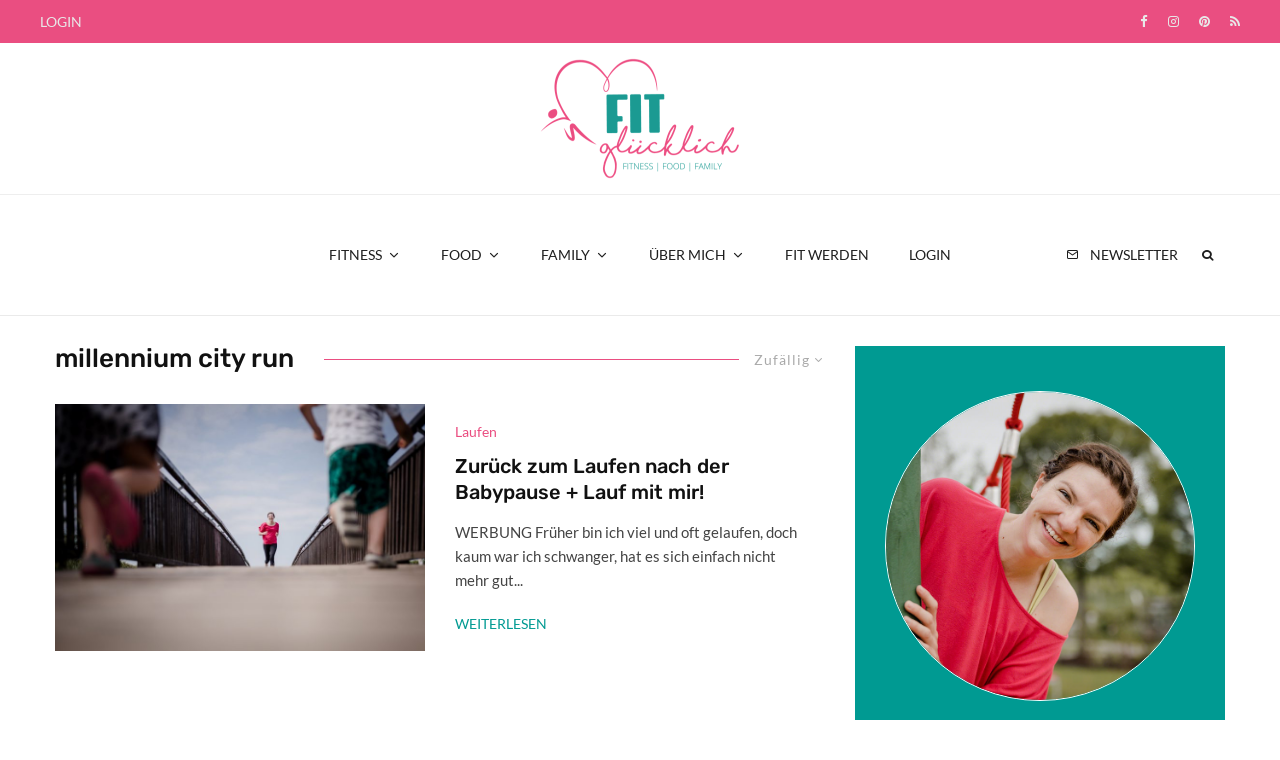

--- FILE ---
content_type: text/html; charset=UTF-8
request_url: https://www.fitundgluecklich.net/tag/millennium-city-run/?filtered=random
body_size: 167681
content:
<!DOCTYPE html>
<html lang="de">
<head>
	<meta charset="UTF-8">
			<meta name="viewport" content="width=device-width, initial-scale=1">
		<link rel="profile" href="http://gmpg.org/xfn/11">
		<meta name="theme-color" content="#ea4e81">
	<meta name='robots' content='index, follow, max-image-preview:large, max-snippet:-1, max-video-preview:-1' />
	<style>img:is([sizes="auto" i], [sizes^="auto," i]) { contain-intrinsic-size: 3000px 1500px }</style>
	
	<!-- This site is optimized with the Yoast SEO plugin v26.8 - https://yoast.com/product/yoast-seo-wordpress/ -->
	<title>millennium city run Archive - Fit &amp; Glücklich</title>
	<link rel="canonical" href="https://www.fitundgluecklich.net/tag/millennium-city-run/" />
	<meta property="og:locale" content="de_DE" />
	<meta property="og:type" content="article" />
	<meta property="og:title" content="millennium city run Archive - Fit &amp; Glücklich" />
	<meta property="og:url" content="https://www.fitundgluecklich.net/tag/millennium-city-run/" />
	<meta property="og:site_name" content="Fit &amp; Glücklich" />
	<meta name="twitter:card" content="summary_large_image" />
	<script type="application/ld+json" class="yoast-schema-graph">{"@context":"https://schema.org","@graph":[{"@type":"CollectionPage","@id":"https://www.fitundgluecklich.net/tag/millennium-city-run/","url":"https://www.fitundgluecklich.net/tag/millennium-city-run/","name":"millennium city run Archive - Fit &amp; Glücklich","isPartOf":{"@id":"https://www.fitundgluecklich.net/#website"},"primaryImageOfPage":{"@id":"https://www.fitundgluecklich.net/tag/millennium-city-run/#primaryimage"},"image":{"@id":"https://www.fitundgluecklich.net/tag/millennium-city-run/#primaryimage"},"thumbnailUrl":"https://www.fitundgluecklich.net/wp-content/uploads/2017/04/MiriamMehlman_20190607_UlrikeGoebl383.jpg","breadcrumb":{"@id":"https://www.fitundgluecklich.net/tag/millennium-city-run/#breadcrumb"},"inLanguage":"de"},{"@type":"ImageObject","inLanguage":"de","@id":"https://www.fitundgluecklich.net/tag/millennium-city-run/#primaryimage","url":"https://www.fitundgluecklich.net/wp-content/uploads/2017/04/MiriamMehlman_20190607_UlrikeGoebl383.jpg","contentUrl":"https://www.fitundgluecklich.net/wp-content/uploads/2017/04/MiriamMehlman_20190607_UlrikeGoebl383.jpg","width":1200,"height":800},{"@type":"BreadcrumbList","@id":"https://www.fitundgluecklich.net/tag/millennium-city-run/#breadcrumb","itemListElement":[{"@type":"ListItem","position":1,"name":"Startseite","item":"https://www.fitundgluecklich.net/"},{"@type":"ListItem","position":2,"name":"millennium city run"}]},{"@type":"WebSite","@id":"https://www.fitundgluecklich.net/#website","url":"https://www.fitundgluecklich.net/","name":"Fit &amp; Glücklich","description":"Fitness | Food | Family","potentialAction":[{"@type":"SearchAction","target":{"@type":"EntryPoint","urlTemplate":"https://www.fitundgluecklich.net/?s={search_term_string}"},"query-input":{"@type":"PropertyValueSpecification","valueRequired":true,"valueName":"search_term_string"}}],"inLanguage":"de"}]}</script>
	<!-- / Yoast SEO plugin. -->


<link rel='dns-prefetch' href='//www.google-analytics.com' />
<link rel="alternate" type="application/rss+xml" title="Fit &amp; Glücklich &raquo; Feed" href="https://www.fitundgluecklich.net/feed/" />
<link rel="alternate" type="application/rss+xml" title="Fit &amp; Glücklich &raquo; Kommentar-Feed" href="https://www.fitundgluecklich.net/comments/feed/" />
<link rel="alternate" type="application/rss+xml" title="Fit &amp; Glücklich &raquo; Schlagwort-Feed zu millennium city run" href="https://www.fitundgluecklich.net/tag/millennium-city-run/feed/" />
<script>(()=>{"use strict";const e=[400,500,600,700,800,900],t=e=>`wprm-min-${e}`,n=e=>`wprm-max-${e}`,s=new Set,o="ResizeObserver"in window,r=o?new ResizeObserver((e=>{for(const t of e)c(t.target)})):null,i=.5/(window.devicePixelRatio||1);function c(s){const o=s.getBoundingClientRect().width||0;for(let r=0;r<e.length;r++){const c=e[r],a=o<=c+i;o>c+i?s.classList.add(t(c)):s.classList.remove(t(c)),a?s.classList.add(n(c)):s.classList.remove(n(c))}}function a(e){s.has(e)||(s.add(e),r&&r.observe(e),c(e))}!function(e=document){e.querySelectorAll(".wprm-recipe").forEach(a)}();if(new MutationObserver((e=>{for(const t of e)for(const e of t.addedNodes)e instanceof Element&&(e.matches?.(".wprm-recipe")&&a(e),e.querySelectorAll?.(".wprm-recipe").forEach(a))})).observe(document.documentElement,{childList:!0,subtree:!0}),!o){let e=0;addEventListener("resize",(()=>{e&&cancelAnimationFrame(e),e=requestAnimationFrame((()=>s.forEach(c)))}),{passive:!0})}})();</script><link rel='stylesheet' id='wprm-public-css' href='https://www.fitundgluecklich.net/wp-content/plugins/wp-recipe-maker/dist/public-modern.css?ver=10.3.2' type='text/css' media='all' />
<link rel='stylesheet' id='wp-block-library-css' href='https://www.fitundgluecklich.net/wp-includes/css/dist/block-library/style.min.css?ver=6.8.3' type='text/css' media='all' />
<style id='classic-theme-styles-inline-css' type='text/css'>
/*! This file is auto-generated */
.wp-block-button__link{color:#fff;background-color:#32373c;border-radius:9999px;box-shadow:none;text-decoration:none;padding:calc(.667em + 2px) calc(1.333em + 2px);font-size:1.125em}.wp-block-file__button{background:#32373c;color:#fff;text-decoration:none}
</style>
<link rel='stylesheet' id='single-testimonial-block-css' href='https://www.fitundgluecklich.net/wp-content/plugins/easy-testimonials/blocks/single-testimonial/style.css?ver=1680260545' type='text/css' media='all' />
<link rel='stylesheet' id='random-testimonial-block-css' href='https://www.fitundgluecklich.net/wp-content/plugins/easy-testimonials/blocks/random-testimonial/style.css?ver=1680260545' type='text/css' media='all' />
<link rel='stylesheet' id='testimonials-list-block-css' href='https://www.fitundgluecklich.net/wp-content/plugins/easy-testimonials/blocks/testimonials-list/style.css?ver=1680260545' type='text/css' media='all' />
<link rel='stylesheet' id='testimonials-cycle-block-css' href='https://www.fitundgluecklich.net/wp-content/plugins/easy-testimonials/blocks/testimonials-cycle/style.css?ver=1680260545' type='text/css' media='all' />
<link rel='stylesheet' id='testimonials-grid-block-css' href='https://www.fitundgluecklich.net/wp-content/plugins/easy-testimonials/blocks/testimonials-grid/style.css?ver=1680260545' type='text/css' media='all' />
<link rel='stylesheet' id='lets-info-up-style-css-css' href='https://www.fitundgluecklich.net/wp-content/plugins/lets-info-up/admin/block/dist/blocks.style.build.css?ver=1.2.0' type='text/css' media='all' />
<style id='global-styles-inline-css' type='text/css'>
:root{--wp--preset--aspect-ratio--square: 1;--wp--preset--aspect-ratio--4-3: 4/3;--wp--preset--aspect-ratio--3-4: 3/4;--wp--preset--aspect-ratio--3-2: 3/2;--wp--preset--aspect-ratio--2-3: 2/3;--wp--preset--aspect-ratio--16-9: 16/9;--wp--preset--aspect-ratio--9-16: 9/16;--wp--preset--color--black: #000000;--wp--preset--color--cyan-bluish-gray: #abb8c3;--wp--preset--color--white: #ffffff;--wp--preset--color--pale-pink: #f78da7;--wp--preset--color--vivid-red: #cf2e2e;--wp--preset--color--luminous-vivid-orange: #ff6900;--wp--preset--color--luminous-vivid-amber: #fcb900;--wp--preset--color--light-green-cyan: #7bdcb5;--wp--preset--color--vivid-green-cyan: #00d084;--wp--preset--color--pale-cyan-blue: #8ed1fc;--wp--preset--color--vivid-cyan-blue: #0693e3;--wp--preset--color--vivid-purple: #9b51e0;--wp--preset--gradient--vivid-cyan-blue-to-vivid-purple: linear-gradient(135deg,rgba(6,147,227,1) 0%,rgb(155,81,224) 100%);--wp--preset--gradient--light-green-cyan-to-vivid-green-cyan: linear-gradient(135deg,rgb(122,220,180) 0%,rgb(0,208,130) 100%);--wp--preset--gradient--luminous-vivid-amber-to-luminous-vivid-orange: linear-gradient(135deg,rgba(252,185,0,1) 0%,rgba(255,105,0,1) 100%);--wp--preset--gradient--luminous-vivid-orange-to-vivid-red: linear-gradient(135deg,rgba(255,105,0,1) 0%,rgb(207,46,46) 100%);--wp--preset--gradient--very-light-gray-to-cyan-bluish-gray: linear-gradient(135deg,rgb(238,238,238) 0%,rgb(169,184,195) 100%);--wp--preset--gradient--cool-to-warm-spectrum: linear-gradient(135deg,rgb(74,234,220) 0%,rgb(151,120,209) 20%,rgb(207,42,186) 40%,rgb(238,44,130) 60%,rgb(251,105,98) 80%,rgb(254,248,76) 100%);--wp--preset--gradient--blush-light-purple: linear-gradient(135deg,rgb(255,206,236) 0%,rgb(152,150,240) 100%);--wp--preset--gradient--blush-bordeaux: linear-gradient(135deg,rgb(254,205,165) 0%,rgb(254,45,45) 50%,rgb(107,0,62) 100%);--wp--preset--gradient--luminous-dusk: linear-gradient(135deg,rgb(255,203,112) 0%,rgb(199,81,192) 50%,rgb(65,88,208) 100%);--wp--preset--gradient--pale-ocean: linear-gradient(135deg,rgb(255,245,203) 0%,rgb(182,227,212) 50%,rgb(51,167,181) 100%);--wp--preset--gradient--electric-grass: linear-gradient(135deg,rgb(202,248,128) 0%,rgb(113,206,126) 100%);--wp--preset--gradient--midnight: linear-gradient(135deg,rgb(2,3,129) 0%,rgb(40,116,252) 100%);--wp--preset--font-size--small: 13px;--wp--preset--font-size--medium: 20px;--wp--preset--font-size--large: 36px;--wp--preset--font-size--x-large: 42px;--wp--preset--spacing--20: 0.44rem;--wp--preset--spacing--30: 0.67rem;--wp--preset--spacing--40: 1rem;--wp--preset--spacing--50: 1.5rem;--wp--preset--spacing--60: 2.25rem;--wp--preset--spacing--70: 3.38rem;--wp--preset--spacing--80: 5.06rem;--wp--preset--shadow--natural: 6px 6px 9px rgba(0, 0, 0, 0.2);--wp--preset--shadow--deep: 12px 12px 50px rgba(0, 0, 0, 0.4);--wp--preset--shadow--sharp: 6px 6px 0px rgba(0, 0, 0, 0.2);--wp--preset--shadow--outlined: 6px 6px 0px -3px rgba(255, 255, 255, 1), 6px 6px rgba(0, 0, 0, 1);--wp--preset--shadow--crisp: 6px 6px 0px rgba(0, 0, 0, 1);}:where(.is-layout-flex){gap: 0.5em;}:where(.is-layout-grid){gap: 0.5em;}body .is-layout-flex{display: flex;}.is-layout-flex{flex-wrap: wrap;align-items: center;}.is-layout-flex > :is(*, div){margin: 0;}body .is-layout-grid{display: grid;}.is-layout-grid > :is(*, div){margin: 0;}:where(.wp-block-columns.is-layout-flex){gap: 2em;}:where(.wp-block-columns.is-layout-grid){gap: 2em;}:where(.wp-block-post-template.is-layout-flex){gap: 1.25em;}:where(.wp-block-post-template.is-layout-grid){gap: 1.25em;}.has-black-color{color: var(--wp--preset--color--black) !important;}.has-cyan-bluish-gray-color{color: var(--wp--preset--color--cyan-bluish-gray) !important;}.has-white-color{color: var(--wp--preset--color--white) !important;}.has-pale-pink-color{color: var(--wp--preset--color--pale-pink) !important;}.has-vivid-red-color{color: var(--wp--preset--color--vivid-red) !important;}.has-luminous-vivid-orange-color{color: var(--wp--preset--color--luminous-vivid-orange) !important;}.has-luminous-vivid-amber-color{color: var(--wp--preset--color--luminous-vivid-amber) !important;}.has-light-green-cyan-color{color: var(--wp--preset--color--light-green-cyan) !important;}.has-vivid-green-cyan-color{color: var(--wp--preset--color--vivid-green-cyan) !important;}.has-pale-cyan-blue-color{color: var(--wp--preset--color--pale-cyan-blue) !important;}.has-vivid-cyan-blue-color{color: var(--wp--preset--color--vivid-cyan-blue) !important;}.has-vivid-purple-color{color: var(--wp--preset--color--vivid-purple) !important;}.has-black-background-color{background-color: var(--wp--preset--color--black) !important;}.has-cyan-bluish-gray-background-color{background-color: var(--wp--preset--color--cyan-bluish-gray) !important;}.has-white-background-color{background-color: var(--wp--preset--color--white) !important;}.has-pale-pink-background-color{background-color: var(--wp--preset--color--pale-pink) !important;}.has-vivid-red-background-color{background-color: var(--wp--preset--color--vivid-red) !important;}.has-luminous-vivid-orange-background-color{background-color: var(--wp--preset--color--luminous-vivid-orange) !important;}.has-luminous-vivid-amber-background-color{background-color: var(--wp--preset--color--luminous-vivid-amber) !important;}.has-light-green-cyan-background-color{background-color: var(--wp--preset--color--light-green-cyan) !important;}.has-vivid-green-cyan-background-color{background-color: var(--wp--preset--color--vivid-green-cyan) !important;}.has-pale-cyan-blue-background-color{background-color: var(--wp--preset--color--pale-cyan-blue) !important;}.has-vivid-cyan-blue-background-color{background-color: var(--wp--preset--color--vivid-cyan-blue) !important;}.has-vivid-purple-background-color{background-color: var(--wp--preset--color--vivid-purple) !important;}.has-black-border-color{border-color: var(--wp--preset--color--black) !important;}.has-cyan-bluish-gray-border-color{border-color: var(--wp--preset--color--cyan-bluish-gray) !important;}.has-white-border-color{border-color: var(--wp--preset--color--white) !important;}.has-pale-pink-border-color{border-color: var(--wp--preset--color--pale-pink) !important;}.has-vivid-red-border-color{border-color: var(--wp--preset--color--vivid-red) !important;}.has-luminous-vivid-orange-border-color{border-color: var(--wp--preset--color--luminous-vivid-orange) !important;}.has-luminous-vivid-amber-border-color{border-color: var(--wp--preset--color--luminous-vivid-amber) !important;}.has-light-green-cyan-border-color{border-color: var(--wp--preset--color--light-green-cyan) !important;}.has-vivid-green-cyan-border-color{border-color: var(--wp--preset--color--vivid-green-cyan) !important;}.has-pale-cyan-blue-border-color{border-color: var(--wp--preset--color--pale-cyan-blue) !important;}.has-vivid-cyan-blue-border-color{border-color: var(--wp--preset--color--vivid-cyan-blue) !important;}.has-vivid-purple-border-color{border-color: var(--wp--preset--color--vivid-purple) !important;}.has-vivid-cyan-blue-to-vivid-purple-gradient-background{background: var(--wp--preset--gradient--vivid-cyan-blue-to-vivid-purple) !important;}.has-light-green-cyan-to-vivid-green-cyan-gradient-background{background: var(--wp--preset--gradient--light-green-cyan-to-vivid-green-cyan) !important;}.has-luminous-vivid-amber-to-luminous-vivid-orange-gradient-background{background: var(--wp--preset--gradient--luminous-vivid-amber-to-luminous-vivid-orange) !important;}.has-luminous-vivid-orange-to-vivid-red-gradient-background{background: var(--wp--preset--gradient--luminous-vivid-orange-to-vivid-red) !important;}.has-very-light-gray-to-cyan-bluish-gray-gradient-background{background: var(--wp--preset--gradient--very-light-gray-to-cyan-bluish-gray) !important;}.has-cool-to-warm-spectrum-gradient-background{background: var(--wp--preset--gradient--cool-to-warm-spectrum) !important;}.has-blush-light-purple-gradient-background{background: var(--wp--preset--gradient--blush-light-purple) !important;}.has-blush-bordeaux-gradient-background{background: var(--wp--preset--gradient--blush-bordeaux) !important;}.has-luminous-dusk-gradient-background{background: var(--wp--preset--gradient--luminous-dusk) !important;}.has-pale-ocean-gradient-background{background: var(--wp--preset--gradient--pale-ocean) !important;}.has-electric-grass-gradient-background{background: var(--wp--preset--gradient--electric-grass) !important;}.has-midnight-gradient-background{background: var(--wp--preset--gradient--midnight) !important;}.has-small-font-size{font-size: var(--wp--preset--font-size--small) !important;}.has-medium-font-size{font-size: var(--wp--preset--font-size--medium) !important;}.has-large-font-size{font-size: var(--wp--preset--font-size--large) !important;}.has-x-large-font-size{font-size: var(--wp--preset--font-size--x-large) !important;}
:where(.wp-block-post-template.is-layout-flex){gap: 1.25em;}:where(.wp-block-post-template.is-layout-grid){gap: 1.25em;}
:where(.wp-block-columns.is-layout-flex){gap: 2em;}:where(.wp-block-columns.is-layout-grid){gap: 2em;}
:root :where(.wp-block-pullquote){font-size: 1.5em;line-height: 1.6;}
</style>
<link rel='stylesheet' id='digimember_css_0-css' href='https://www.fitundgluecklich.net/wp-content/plugins/digimember/webinc/css/../packages/dm-frontend-styles.c6a0678b6b81e5f06afe.css?ver=3.9.2' type='text/css' media='all' />
<link rel='stylesheet' id='easy_testimonial_style-css' href='https://www.fitundgluecklich.net/wp-content/plugins/easy-testimonials/include/assets/css/style.css?ver=6.8.3' type='text/css' media='all' />
<link rel='stylesheet' id='mc4wp-form-themes-css' href='https://www.fitundgluecklich.net/wp-content/plugins/mailchimp-for-wp/assets/css/form-themes.css?ver=4.11.1' type='text/css' media='all' />
<link rel='stylesheet' id='lets-info-up-css' href='https://www.fitundgluecklich.net/wp-content/plugins/lets-info-up/frontend/css/style.min.css?ver=1.2.0' type='text/css' media='all' />
<link rel='stylesheet' id='zeen-style-css' href='https://www.fitundgluecklich.net/wp-content/themes/zeen/assets/css/style.min.css?ver=1714662087' type='text/css' media='all' />
<style id='zeen-style-inline-css' type='text/css'>
.content-bg, .block-skin-5:not(.skin-inner), .block-skin-5.skin-inner > .tipi-row-inner-style, .article-layout-skin-1.title-cut-bl .hero-wrap .meta:before, .article-layout-skin-1.title-cut-bc .hero-wrap .meta:before, .article-layout-skin-1.title-cut-bl .hero-wrap .share-it:before, .article-layout-skin-1.title-cut-bc .hero-wrap .share-it:before, .standard-archive .page-header, .skin-dark .flickity-viewport, .zeen__var__options label { background: #ffffff;}a.zeen-pin-it{position: absolute}.background.mask {background-color: transparent}.side-author__wrap .mask a {display:inline-block;height:70px}.timed-pup,.modal-wrap {position:fixed;visibility:hidden}.to-top__fixed .to-top a{background-color:#000000; color: #fff}#block-wrap-784 .tipi-row-inner-style{ ;}.site-inner { background-color: #fff; }.splitter svg g { fill: #fff; }.inline-post .block article .title { font-size: 20px;}.fontfam-1 { font-family: 'Rubik',sans-serif!important;}input,input[type="number"],.body-f1, .quotes-f1 blockquote, .quotes-f1 q, .by-f1 .byline, .sub-f1 .subtitle, .wh-f1 .widget-title, .headings-f1 h1, .headings-f1 h2, .headings-f1 h3, .headings-f1 h4, .headings-f1 h5, .headings-f1 h6, .font-1, div.jvectormap-tip {font-family:'Rubik',sans-serif;font-weight: 500;font-style: normal;}.fontfam-2 { font-family:'Lato',sans-serif!important; }input[type=submit], button, .tipi-button,.button,.wpcf7-submit,.button__back__home,.body-f2, .quotes-f2 blockquote, .quotes-f2 q, .by-f2 .byline, .sub-f2 .subtitle, .wh-f2 .widget-title, .headings-f2 h1, .headings-f2 h2, .headings-f2 h3, .headings-f2 h4, .headings-f2 h5, .headings-f2 h6, .font-2 {font-family:'Lato',sans-serif;font-weight: 400;font-style: normal;}.fontfam-3 { font-family:'Lato',sans-serif!important;}.body-f3, .quotes-f3 blockquote, .quotes-f3 q, .by-f3 .byline, .sub-f3 .subtitle, .wh-f3 .widget-title, .headings-f3 h1, .headings-f3 h2, .headings-f3 h3, .headings-f3 h4, .headings-f3 h5, .headings-f3 h6, .font-3 {font-family:'Lato',sans-serif;font-style: normal;font-weight: 400;}.tipi-row, .tipi-builder-on .contents-wrap > p { max-width: 1230px ; }.slider-columns--3 article { width: 360px }.slider-columns--2 article { width: 555px }.slider-columns--4 article { width: 262.5px }.single .site-content .tipi-row { max-width: 1230px ; }.single-product .site-content .tipi-row { max-width: 1230px ; }.date--secondary { color: #c6cfd3; }.date--main { color: #f8d92f; }.global-accent-border { border-color: #ea4e81; }.trending-accent-border { border-color: #ea4e81; }.trending-accent-bg { border-color: #ea4e81; }.wpcf7-submit, .tipi-button.block-loader { background: #ea4e81; }.wpcf7-submit:hover, .tipi-button.block-loader:hover { background: #111; }.tipi-button.block-loader { color: #fff!important; }.wpcf7-submit { background: #18181e; }.wpcf7-submit:hover { background: #111; }.global-accent-bg, .icon-base-2:hover .icon-bg, #progress { background-color: #ea4e81; }.global-accent-text, .mm-submenu-2 .mm-51 .menu-wrap > .sub-menu > li > a { color: #ea4e81; }body { color:#444;}.excerpt { color:#444;}.mode--alt--b .excerpt, .block-skin-2 .excerpt, .block-skin-2 .preview-classic .custom-button__fill-2 { color:#888!important;}.read-more-wrap { color:#009a92;}.logo-fallback a { color:#000!important;}.site-mob-header .logo-fallback a { color:#000!important;}blockquote:not(.comment-excerpt) { color:#111;}.mode--alt--b blockquote:not(.comment-excerpt), .mode--alt--b .block-skin-0.block-wrap-quote .block-wrap-quote blockquote:not(.comment-excerpt), .mode--alt--b .block-skin-0.block-wrap-quote .block-wrap-quote blockquote:not(.comment-excerpt) span { color:#fff!important;}.byline, .byline a { color:#444444;}.mode--alt--b .block-wrap-classic .byline, .mode--alt--b .block-wrap-classic .byline a, .mode--alt--b .block-wrap-thumbnail .byline, .mode--alt--b .block-wrap-thumbnail .byline a, .block-skin-2 .byline a, .block-skin-2 .byline { color:#888;}.preview-classic .meta .title, .preview-thumbnail .meta .title,.preview-56 .meta .title{ color:#111111;}h1, h2, h3, h4, h5, h6, .block-title { color:#111111;}.sidebar-widget  .widget-title { color:#ffffff!important;}.link-color-wrap a, .woocommerce-Tabs-panel--description a { color: #ea4e81; }.mode--alt--b .link-color-wrap a, .mode--alt--b .woocommerce-Tabs-panel--description a { color: #888; }.copyright, .site-footer .bg-area-inner .copyright a { color: #ffffff; }.link-color-wrap a:hover { color: #009a92; }.mode--alt--b .link-color-wrap a:hover { color: #555; }body{line-height:1.66}input[type=submit], button, .tipi-button,.button,.wpcf7-submit,.button__back__home{letter-spacing:0.03em}.sub-menu a:not(.tipi-button){letter-spacing:0.1em}.widget-title{letter-spacing:0.15em}html, body{font-size:15px}.byline{font-size:12px}input[type=submit], button, .tipi-button,.button,.wpcf7-submit,.button__back__home{font-size:11px}.excerpt{font-size:15px}.logo-fallback, .secondary-wrap .logo-fallback a{font-size:22px}.logo span{font-size:12px}.breadcrumbs{font-size:10px}.hero-meta.tipi-s-typo .title{font-size:20px}.hero-meta.tipi-s-typo .subtitle{font-size:15px}.hero-meta.tipi-m-typo .title{font-size:20px}.hero-meta.tipi-m-typo .subtitle{font-size:15px}.hero-meta.tipi-xl-typo .title{font-size:20px}.hero-meta.tipi-xl-typo .subtitle{font-size:15px}.block-html-content h1, .single-content .entry-content h1{font-size:20px}.block-html-content h2, .single-content .entry-content h2{font-size:20px}.block-html-content h3, .single-content .entry-content h3{font-size:20px}.block-html-content h4, .single-content .entry-content h4{font-size:20px}.block-html-content h5, .single-content .entry-content h5{font-size:18px}.footer-block-links{font-size:8px}blockquote, q{font-size:20px}.site-footer .copyright{font-size:12px}.footer-navigation{font-size:12px}.site-footer .menu-icons{font-size:12px}.block-title, .page-title{font-size:24px}.block-subtitle{font-size:18px}.block-col-self .preview-2 .title{font-size:22px}.block-wrap-classic .tipi-m-typo .title-wrap .title{font-size:22px}.tipi-s-typo .title, .ppl-s-3 .tipi-s-typo .title, .zeen-col--wide .ppl-s-3 .tipi-s-typo .title, .preview-1 .title, .preview-21:not(.tipi-xs-typo) .title{font-size:22px}.tipi-xs-typo .title, .tipi-basket-wrap .basket-item .title{font-size:15px}.meta .read-more-wrap{font-size:11px}.widget-title{font-size:12px}.split-1:not(.preview-thumbnail) .mask{-webkit-flex: 0 0 calc( 34% - 15px);
					-ms-flex: 0 0 calc( 34% - 15px);
					flex: 0 0 calc( 34% - 15px);
					width: calc( 34% - 15px);}.preview-thumbnail .mask{-webkit-flex: 0 0 65px;
					-ms-flex: 0 0 65px;
					flex: 0 0 65px;
					width: 65px;}.footer-lower-area{padding-top:40px}.footer-lower-area{padding-bottom:40px}.footer-upper-area{padding-bottom:40px}.footer-upper-area{padding-top:40px}.footer-widget-wrap{padding-bottom:40px}.footer-widget-wrap{padding-top:40px}.tipi-button-cta-header{font-size:12px}.block-wrap-grid .tipi-xl-typo .title{font-size:22px}.block-wrap-grid .tipi-l-typo .title{font-size:22px}.block-wrap-grid .tipi-m-typo .title-wrap .title, .block-94 .block-piece-2 .tipi-xs-12 .title-wrap .title, .zeen-col--wide .block-wrap-grid:not(.block-wrap-81):not(.block-wrap-82) .tipi-m-typo .title-wrap .title, .zeen-col--wide .block-wrap-grid .tipi-l-typo .title, .zeen-col--wide .block-wrap-grid .tipi-xl-typo .title{font-size:22px}.block-wrap-grid .tipi-s-typo .title-wrap .title, .block-92 .block-piece-2 article .title-wrap .title, .block-94 .block-piece-2 .tipi-xs-6 .title-wrap .title{font-size:18px!important}.block-wrap-grid .tipi-s-typo .title-wrap .subtitle, .block-92 .block-piece-2 article .title-wrap .subtitle, .block-94 .block-piece-2 .tipi-xs-6 .title-wrap .subtitle{font-size:18px}.block-wrap-grid .tipi-m-typo .title-wrap .subtitle, .block-wrap-grid .tipi-l-typo .title-wrap .subtitle, .block-wrap-grid .tipi-xl-typo .title-wrap .subtitle, .block-94 .block-piece-2 .tipi-xs-12 .title-wrap .subtitle, .zeen-col--wide .block-wrap-grid:not(.block-wrap-81):not(.block-wrap-82) .tipi-m-typo .title-wrap .subtitle{font-size:20px}.preview-grid .read-more-wrap{font-size:11px}.tipi-button.block-loader, .wpcf7-submit, .mc4wp-form-fields button { font-weight: 700;}.footer-lower-area, .footer-lower-area .menu-item, .footer-lower-area .menu-icon span {font-weight: 700;}input[type=submit], button, .tipi-button,.button,.wpcf7-submit,.button__back__home{ text-transform: uppercase; }.entry-title{ text-transform: none; }.logo-fallback{ text-transform: none; }.block-wrap-slider .title-wrap .title{ text-transform: none; }.block-wrap-grid .title-wrap .title, .tile-design-4 .meta .title-wrap .title{ text-transform: none; }.block-wrap-classic .title-wrap .title{ text-transform: none; }.block-title{ text-transform: none; }.meta .excerpt .read-more{ text-transform: uppercase; }.preview-grid .read-more{ text-transform: uppercase; }.block-subtitle{ text-transform: none; }.byline{ text-transform: none; }.widget-title{ text-transform: none; }.main-navigation .menu-item, .main-navigation .menu-icon .menu-icon--text{ text-transform: uppercase; }.secondary-navigation, .secondary-wrap .menu-icon .menu-icon--text{ text-transform: uppercase; }.footer-lower-area .menu-item, .footer-lower-area .menu-icon span{ text-transform: uppercase; }.sub-menu a:not(.tipi-button){ text-transform: none; }.site-mob-header .menu-item, .site-mob-header .menu-icon span{ text-transform: uppercase; }.single-content .entry-content h1, .single-content .entry-content h2, .single-content .entry-content h3, .single-content .entry-content h4, .single-content .entry-content h5, .single-content .entry-content h6, .meta__full h1, .meta__full h2, .meta__full h3, .meta__full h4, .meta__full h5, .bbp__thread__title{ text-transform: none; }.mm-submenu-2 .mm-11 .menu-wrap > *, .mm-submenu-2 .mm-31 .menu-wrap > *, .mm-submenu-2 .mm-21 .menu-wrap > *, .mm-submenu-2 .mm-51 .menu-wrap > *  { border-top: 1px solid transparent; }.separation-border { margin-bottom: 20px; }.load-more-wrap-1 { padding-top: 20px; }.block-wrap-classic .inf-spacer + .block:not(.block-62) { margin-top: 20px; }.block-title-wrap-style .block-title:after, .block-title-wrap-style .block-title:before { border-top: 1px #ea4e81 solid;}.separation-border-v { background: #eee;}.separation-border-v { height: calc( 100% -  20px - 1px); }@media only screen and (max-width: 480px) {.separation-border { margin-bottom: 30px;}}.grid-spacing { border-top-width: 3px; }.sidebar-wrap .sidebar { padding-right: 0px; padding-left: 0px; padding-top:0px; padding-bottom:0px; }.sidebar-left .sidebar-wrap .sidebar { padding-right: 0px; padding-left: 0px; }@media only screen and (min-width: 481px) {.block-wrap-grid .block-title-area, .block-wrap-98 .block-piece-2 article:last-child { margin-bottom: -3px; }.block-wrap-92 .tipi-row-inner-box { margin-top: -3px; }.block-wrap-grid .only-filters { top: 3px; }.grid-spacing { border-right-width: 3px; }.block-wrap-grid:not(.block-wrap-81) .block { width: calc( 100% + 3px ); }}@media only screen and (max-width: 859px) {.mobile__design--side .mask {
		width: calc( 34% - 15px);
	}}@media only screen and (min-width: 860px) {input[type=submit], button, .tipi-button,.button,.wpcf7-submit,.button__back__home{letter-spacing:0.09em}.hero-meta.tipi-s-typo .title{font-size:30px}.hero-meta.tipi-s-typo .subtitle{font-size:18px}.hero-meta.tipi-m-typo .title{font-size:30px}.hero-meta.tipi-m-typo .subtitle{font-size:18px}.hero-meta.tipi-xl-typo .title{font-size:30px}.hero-meta.tipi-xl-typo .subtitle{font-size:18px}.block-html-content h1, .single-content .entry-content h1{font-size:30px}.block-html-content h2, .single-content .entry-content h2{font-size:30px}.block-html-content h3, .single-content .entry-content h3{font-size:24px}.block-html-content h4, .single-content .entry-content h4{font-size:24px}blockquote, q{font-size:25px}.main-navigation, .main-navigation .menu-icon--text{font-size:12px}.sub-menu a:not(.tipi-button){font-size:12px}.main-navigation .menu-icon, .main-navigation .trending-icon-solo{font-size:12px}.secondary-wrap-v .standard-drop>a,.secondary-wrap, .secondary-wrap a, .secondary-wrap .menu-icon--text{font-size:11px}.secondary-wrap .menu-icon, .secondary-wrap .menu-icon a, .secondary-wrap .trending-icon-solo{font-size:13px}.block-wrap-grid .tipi-xl-typo .title{font-size:30px}.block-wrap-grid .tipi-l-typo .title{font-size:30px}.layout-side-info .details{width:130px;float:left}.title-contrast .hero-wrap { height: calc( 100vh - 130px ); }.tipi-s-typo .title, .ppl-s-3 .tipi-s-typo .title, .zeen-col--wide .ppl-s-3 .tipi-s-typo .title, .preview-1 .title, .preview-21:not(.tipi-xs-typo) .title  { line-height: 1.3333;}.zeen-col--narrow .block-wrap-classic .tipi-m-typo .title-wrap .title { font-size: 18px; }.secondary-wrap .menu-padding, .secondary-wrap .ul-padding > li > a {
			padding-top: 10px;
			padding-bottom: 10px;
		}}@media only screen and (min-width: 1240px) {.hero-l .single-content {padding-top: 45px}.align-fs .contents-wrap .video-wrap, .align-fs-center .aligncenter.size-full, .align-fs-center .wp-caption.aligncenter .size-full, .align-fs-center .tiled-gallery, .align-fs .alignwide { width: 1170px; }.align-fs .contents-wrap .video-wrap { height: 658px; }.has-bg .align-fs .contents-wrap .video-wrap, .has-bg .align-fs .alignwide, .has-bg .align-fs-center .aligncenter.size-full, .has-bg .align-fs-center .wp-caption.aligncenter .size-full, .has-bg .align-fs-center .tiled-gallery { width: 1230px; }.has-bg .align-fs .contents-wrap .video-wrap { height: 691px; }.byline{font-size:14px}.logo-fallback, .secondary-wrap .logo-fallback a{font-size:30px}.hero-meta.tipi-s-typo .title{font-size:44px}.hero-meta.tipi-m-typo .title{font-size:44px}.hero-meta.tipi-xl-typo .title{font-size:50px}.block-html-content h1, .single-content .entry-content h1{font-size:44px}.block-html-content h2, .single-content .entry-content h2{font-size:40px}.block-html-content h3, .single-content .entry-content h3{font-size:19px}.block-html-content h4, .single-content .entry-content h4{font-size:20px}.footer-block-links{font-size:14px}.footer-navigation{font-size:15px}.main-navigation, .main-navigation .menu-icon--text{font-size:14px}.sub-menu a:not(.tipi-button){font-size:14px}.secondary-wrap-v .standard-drop>a,.secondary-wrap, .secondary-wrap a, .secondary-wrap .menu-icon--text{font-size:14px}.block-title, .page-title{font-size:28px}.block-subtitle{font-size:20px}.block-col-self .preview-2 .title{font-size:36px}.block-wrap-classic .tipi-m-typo .title-wrap .title{font-size:30px}.tipi-s-typo .title, .ppl-s-3 .tipi-s-typo .title, .zeen-col--wide .ppl-s-3 .tipi-s-typo .title, .preview-1 .title, .preview-21:not(.tipi-xs-typo) .title{font-size:15px}.widget-title{font-size:15px}.split-1:not(.preview-thumbnail) .mask{-webkit-flex: 0 0 calc( 50% - 15px);
					-ms-flex: 0 0 calc( 50% - 15px);
					flex: 0 0 calc( 50% - 15px);
					width: calc( 50% - 15px);}.footer-upper-area{padding-bottom:50px}.footer-upper-area{padding-top:50px}.block-wrap-grid .tipi-xl-typo .title{font-size:45px}.block-wrap-grid .tipi-l-typo .title{font-size:36px}.block-wrap-grid .tipi-m-typo .title-wrap .title, .block-94 .block-piece-2 .tipi-xs-12 .title-wrap .title, .zeen-col--wide .block-wrap-grid:not(.block-wrap-81):not(.block-wrap-82) .tipi-m-typo .title-wrap .title, .zeen-col--wide .block-wrap-grid .tipi-l-typo .title, .zeen-col--wide .block-wrap-grid .tipi-xl-typo .title{font-size:24px}}.main-menu-bar-color-1 .current-menu-item > a, .main-menu-bar-color-1 .menu-main-menu > .dropper.active:not(.current-menu-item) > a { background-color: #111;}.cats .cat-with-bg, .byline-1 .comments { font-size:0.8em; }.site-header a { color: #111; }.site-skin-3.content-subscribe, .site-skin-3.content-subscribe .subtitle, .site-skin-3.content-subscribe input, .site-skin-3.content-subscribe h2 { color: #000000; } .site-skin-3.content-subscribe input[type="email"] { border-color: #000000; }.mob-menu-wrap a { color: #000000; }.mob-menu-wrap .mobile-navigation .mobile-search-wrap .search { border-color: #000000; }.content-area .zeen-widget { border: 0 #ffffff solid ; border-width: 0 0 1px 0; }.content-area .zeen-widget { padding:45px 30px 45px; }.grid-image-1 .mask-overlay { background-color: #1a1d1e ; }.with-fi.preview-grid,.with-fi.preview-grid .byline,.with-fi.preview-grid .subtitle, .with-fi.preview-grid a { color: #fff; }.preview-grid .mask-overlay { opacity: 0.3 ; }@media (pointer: fine) {.preview-grid:hover .mask-overlay { opacity: 0.6 ; }}.slider-image-1 .mask-overlay { background-color: #1a1d1e ; }.with-fi.preview-slider-overlay,.with-fi.preview-slider-overlay .byline,.with-fi.preview-slider-overlay .subtitle, .with-fi.preview-slider-overlay a { color: #fff; }.preview-slider-overlay .mask-overlay { opacity: 0.2 ; }@media (pointer: fine) {.preview-slider-overlay:hover .mask-overlay { opacity: 0.6 ; }}.site-footer .bg-area-inner, .site-footer .bg-area-inner .woo-product-rating span, .site-footer .bg-area-inner .stack-design-3 .meta { background-color: #ea4e81; }.site-footer .bg-area-inner .background { background-image: none; opacity: 1; }.footer-lower-area { color: #ffffff; }.to-top-2 a { border-color: #ffffff; }.to-top-2 i:after { background: #ffffff; }.site-footer .bg-area-inner,.site-footer .bg-area-inner .byline,.site-footer .bg-area-inner a,.site-footer .bg-area-inner .widget_search form *,.site-footer .bg-area-inner h3,.site-footer .bg-area-inner .widget-title { color:#ffffff; }.site-footer .bg-area-inner .tipi-spin.tipi-row-inner-style:before { border-color:#ffffff; }.site-footer .footer-widget-bg-area, .site-footer .footer-widget-bg-area .woo-product-rating span, .site-footer .footer-widget-bg-area .stack-design-3 .meta { background-color: #ea4e81; }.site-footer .footer-widget-bg-area .background { background-image: none; opacity: 1; }.site-footer .footer-widget-bg-area .block-skin-0 .tipi-arrow { color:#ffffff; border-color:#ffffff; }.site-footer .footer-widget-bg-area .block-skin-0 .tipi-arrow i:after{ background:#ffffff; }.site-footer .footer-widget-bg-area,.site-footer .footer-widget-bg-area .byline,.site-footer .footer-widget-bg-area a,.site-footer .footer-widget-bg-area .widget_search form *,.site-footer .footer-widget-bg-area h3,.site-footer .footer-widget-bg-area .widget-title { color:#ffffff; }.site-footer .footer-widget-bg-area .tipi-spin.tipi-row-inner-style:before { border-color:#ffffff; }.site-header .bg-area, .site-header .bg-area .woo-product-rating span, .site-header .bg-area .stack-design-3 .meta { background-color: #ffffff; }.site-header .bg-area .background { background-image: none; opacity: 1; }.sidebar-wrap .bg-area, .sidebar-wrap .bg-area .woo-product-rating span, .sidebar-wrap .bg-area .stack-design-3 .meta { background-color: #009a92; }.sidebar-wrap .bg-area .background { background-image: none; opacity: 1; }.site-skin-3 .sidebar:not(.sidebar-own-bg) { color: #ffffff; }.sidebar-wrap .bg-area .load-more-wrap .tipi-arrow { border-color:#ffffff; color:#ffffff; }.sidebar-wrap .bg-area .load-more-wrap .tipi-arrow i:after { background:#ffffff; }.sidebar-wrap .bg-area,.sidebar-wrap .bg-area .byline,.sidebar-wrap .bg-area a,.sidebar-wrap .bg-area .widget_search form *,.sidebar-wrap .bg-area h3,.sidebar-wrap .bg-area .widget-title { color:#ffffff; }.sidebar-wrap .bg-area .tipi-spin.tipi-row-inner-style:before { border-color:#ffffff; }.content-subscribe .bg-area, .content-subscribe .bg-area .woo-product-rating span, .content-subscribe .bg-area .stack-design-3 .meta { background-color: #ffffff; }.content-subscribe .bg-area .background { background-image: none; opacity: 1; }.content-subscribe .bg-area,.content-subscribe .bg-area .byline,.content-subscribe .bg-area a,.content-subscribe .bg-area .widget_search form *,.content-subscribe .bg-area h3,.content-subscribe .bg-area .widget-title { color:#000000; }.content-subscribe .bg-area .tipi-spin.tipi-row-inner-style:before { border-color:#000000; }.slide-in-menu .bg-area, .slide-in-menu .bg-area .woo-product-rating span, .slide-in-menu .bg-area .stack-design-3 .meta { background-color: #f2f2f2; }.slide-in-menu .bg-area .background { background-image: none; opacity: 1; }.slide-in-menu,.slide-in-menu .bg-area a,.slide-in-menu .bg-area .widget-title, .slide-in-menu .cb-widget-design-1 .cb-score { color:#000000; }.slide-in-menu form { border-color:#000000; }.slide-in-menu .bg-area .mc4wp-form-fields input[type="email"], #subscribe-submit input[type="email"], .subscribe-wrap input[type="email"],.slide-in-menu .bg-area .mc4wp-form-fields input[type="text"], #subscribe-submit input[type="text"], .subscribe-wrap input[type="text"] { border-bottom-color:#000000; }.site-mob-header .bg-area, .site-mob-header .bg-area .woo-product-rating span, .site-mob-header .bg-area .stack-design-3 .meta { background-color: #ea4e81; }.site-mob-header .bg-area .background { background-image: none; opacity: 1; }.site-mob-header .bg-area .tipi-i-menu-mob, .site-mob-menu-a-4.mob-open .tipi-i-menu-mob:before, .site-mob-menu-a-4.mob-open .tipi-i-menu-mob:after { background:#fff; }.site-mob-header .bg-area,.site-mob-header .bg-area .byline,.site-mob-header .bg-area a,.site-mob-header .bg-area .widget_search form *,.site-mob-header .bg-area h3,.site-mob-header .bg-area .widget-title { color:#fff; }.site-mob-header .bg-area .tipi-spin.tipi-row-inner-style:before { border-color:#fff; }.mob-menu-wrap .bg-area, .mob-menu-wrap .bg-area .woo-product-rating span, .mob-menu-wrap .bg-area .stack-design-3 .meta { background-color: #efefef; }.mob-menu-wrap .bg-area .background { background-image: none; opacity: 1; }.mob-menu-wrap .bg-area,.mob-menu-wrap .bg-area .byline,.mob-menu-wrap .bg-area a,.mob-menu-wrap .bg-area .widget_search form *,.mob-menu-wrap .bg-area h3,.mob-menu-wrap .bg-area .widget-title { color:#000000; }.mob-menu-wrap .bg-area .tipi-spin.tipi-row-inner-style:before { border-color:#000000; }.content-subscribe-block .bg-area, .content-subscribe-block .bg-area .woo-product-rating span, .content-subscribe-block .bg-area .stack-design-3 .meta { background-color: #ea4e81; }.content-subscribe-block .bg-area .background { background-image: none; opacity: 1; }.content-subscribe-block .bg-area,.content-subscribe-block .bg-area .byline,.content-subscribe-block .bg-area a,.content-subscribe-block .bg-area .widget_search form *,.content-subscribe-block .bg-area h3,.content-subscribe-block .bg-area .widget-title { color:#fff; }.content-subscribe-block .bg-area .tipi-spin.tipi-row-inner-style:before { border-color:#fff; }.main-navigation, .main-navigation .menu-icon--text { color: #1e1e1e; }.main-navigation .horizontal-menu>li>a { padding-left: 20px; padding-right: 20px; }.main-navigation .menu-icons>li>a{ padding-left: 12px;	padding-right: 12px;}.main-navigation-border { border-bottom:1px #eaeaea solid ; }.main-navigation-border .drop-search { border-top:1px #eaeaea solid ; }#progress {bottom: 0;height: 1px; }.sticky-menu-2:not(.active) #progress  { bottom: -1px;  }.main-navigation-border { border-top: 1px #eee solid ; }.main-navigation .horizontal-menu .drop, .main-navigation .horizontal-menu > li > a, .date--main {
			padding-top: 15px;
			padding-bottom: 15px;
		}.site-mob-header .menu-icon { font-size: 13px; }.secondary-wrap .menu-bg-area { background-color: #ea4e81; }.secondary-wrap-v .standard-drop>a,.secondary-wrap, .secondary-wrap a, .secondary-wrap .menu-icon--text { color: #e8e8e8; }.secondary-wrap .menu-secondary > li > a, .secondary-icons li > a { padding-left: 10px; padding-right: 10px; }.mc4wp-form-fields input[type=submit], .mc4wp-form-fields button, #subscribe-submit input[type=submit], .subscribe-wrap input[type=submit] {color: #ffffff;background-color: #ea4e81;}.site-mob-header:not(.site-mob-header-11) .header-padding .logo-main-wrap, .site-mob-header:not(.site-mob-header-11) .header-padding .icons-wrap a, .site-mob-header-11 .header-padding {
		padding-top: 20px;
		padding-bottom: 20px;
	}.site-header .header-padding {
		padding-top:15px;
		padding-bottom:15px;
	}.subscribe-wrap, .subscribe-wrap .content div { color: #fff; }@media only screen and (min-width: 860px){.tipi-m-0 {display: none}}
</style>
<link rel='stylesheet' id='zeen-child-style-css' href='https://www.fitundgluecklich.net/wp-content/themes/zeen-child/style.css?ver=6.8.3' type='text/css' media='all' />
<link rel='stylesheet' id='photoswipe-css' href='https://www.fitundgluecklich.net/wp-content/themes/zeen/assets/css/photoswipe.min.css?ver=4.1.3' type='text/css' media='all' />
<link rel='stylesheet' id='borlabs-cookie-custom-css' href='https://www.fitundgluecklich.net/wp-content/cache/borlabs-cookie/1/borlabs-cookie-1-de.css?ver=3.3.23-43' type='text/css' media='all' />
<link rel='stylesheet' id='login-with-ajax-css' href='https://www.fitundgluecklich.net/wp-content/plugins/login-with-ajax/templates/widget.css?ver=4.5.1' type='text/css' media='all' />
<script type="text/javascript" src="https://www.fitundgluecklich.net/wp-includes/js/jquery/jquery.min.js?ver=3.7.1" id="jquery-core-js"></script>
<script type="text/javascript" src="https://www.fitundgluecklich.net/wp-includes/js/jquery/jquery-migrate.min.js?ver=3.4.1" id="jquery-migrate-js"></script>
<script data-no-optimize="1" data-no-minify="1" data-cfasync="false" type="text/javascript" src="https://www.fitundgluecklich.net/wp-content/cache/borlabs-cookie/1/borlabs-cookie-config-de.json.js?ver=3.3.23-47" id="borlabs-cookie-config-js"></script>
<script data-no-optimize="1" data-no-minify="1" data-cfasync="false" type="text/javascript" src="https://www.fitundgluecklich.net/wp-content/plugins/borlabs-cookie/assets/javascript/borlabs-cookie-prioritize.min.js?ver=3.3.23" id="borlabs-cookie-prioritize-js"></script>
<script type="text/javascript" id="login-with-ajax-js-extra">
/* <![CDATA[ */
var LWA = {"ajaxurl":"https:\/\/www.fitundgluecklich.net\/wp-admin\/admin-ajax.php","off":""};
/* ]]> */
</script>
<script type="text/javascript" src="https://www.fitundgluecklich.net/wp-content/themes/zeen/plugins/login-with-ajax/login-with-ajax.js?ver=4.5.1" id="login-with-ajax-js"></script>
<script type="text/javascript" src="https://www.fitundgluecklich.net/wp-content/plugins/login-with-ajax/ajaxify/ajaxify.min.js?ver=4.5.1" id="login-with-ajax-ajaxify-js"></script>
<script type="text/javascript" id="easy-testimonials-reveal-js-extra">
/* <![CDATA[ */
var easy_testimonials_reveal = {"show_less_text":"Show Less"};
/* ]]> */
</script>
<script type="text/javascript" src="https://www.fitundgluecklich.net/wp-content/plugins/easy-testimonials/include/assets/js/easy-testimonials-reveal.js?ver=6.8.3" id="easy-testimonials-reveal-js"></script>
<link rel="https://api.w.org/" href="https://www.fitundgluecklich.net/wp-json/" /><link rel="alternate" title="JSON" type="application/json" href="https://www.fitundgluecklich.net/wp-json/wp/v2/tags/784" /><link rel="EditURI" type="application/rsd+xml" title="RSD" href="https://www.fitundgluecklich.net/xmlrpc.php?rsd" />
<style type="text/css" media="screen"></style><style type="text/css" media="screen">@media (max-width: 728px) {}</style><style type="text/css" media="screen">@media (max-width: 320px) {}</style><style type="text/css"> .tippy-box[data-theme~="wprm"] { background-color: #333333; color: #FFFFFF; } .tippy-box[data-theme~="wprm"][data-placement^="top"] > .tippy-arrow::before { border-top-color: #333333; } .tippy-box[data-theme~="wprm"][data-placement^="bottom"] > .tippy-arrow::before { border-bottom-color: #333333; } .tippy-box[data-theme~="wprm"][data-placement^="left"] > .tippy-arrow::before { border-left-color: #333333; } .tippy-box[data-theme~="wprm"][data-placement^="right"] > .tippy-arrow::before { border-right-color: #333333; } .tippy-box[data-theme~="wprm"] a { color: #FFFFFF; } .wprm-comment-rating svg { width: 18px !important; height: 18px !important; } img.wprm-comment-rating { width: 90px !important; height: 18px !important; } body { --comment-rating-star-color: #343434; } body { --wprm-popup-font-size: 16px; } body { --wprm-popup-background: #ffffff; } body { --wprm-popup-title: #000000; } body { --wprm-popup-content: #444444; } body { --wprm-popup-button-background: #444444; } body { --wprm-popup-button-text: #ffffff; } body { --wprm-popup-accent: #747B2D; }</style><style type="text/css">.wprm-glossary-term {color: #5A822B;text-decoration: underline;cursor: help;}</style><style type="text/css">.wprm-recipe-template-snippet-basic-buttons {
    font-family: inherit; /* wprm_font_family type=font */
    font-size: 0.9em; /* wprm_font_size type=font_size */
    text-align: center; /* wprm_text_align type=align */
    margin-top: 0px; /* wprm_margin_top type=size */
    margin-bottom: 10px; /* wprm_margin_bottom type=size */
}
.wprm-recipe-template-snippet-basic-buttons a  {
    margin: 5px; /* wprm_margin_button type=size */
    margin: 5px; /* wprm_margin_button type=size */
}

.wprm-recipe-template-snippet-basic-buttons a:first-child {
    margin-left: 0;
}
.wprm-recipe-template-snippet-basic-buttons a:last-child {
    margin-right: 0;
}.wprm-recipe-template-meadow {
    margin: 20px auto;
    background-color: #ffffff; /* wprm_background type=color */
    font-family: "Inter", sans-serif; /* wprm_main_font_family type=font */
    font-size: 16px; /* wprm_main_font_size type=font_size */
    line-height: 1.5em; /* wprm_main_line_height type=font_size */
    color: #000000; /* wprm_main_text type=color */
    max-width: 1600px; /* wprm_max_width type=size */

    --meadow-accent-color: #747B2D; /* wprm_accent_color type=color */
    --meadow-main-background-color: #F3F4EC; /* wprm_main_background_color type=color */

    border: 0;
    border-top: 1px solid var(--meadow-accent-color);

    --meadow-list-border-color: #DEB538; /* wprm_list_border_color type=color */
}
.wprm-recipe-template-meadow a {
    color: #000000; /* wprm_link type=color */
}
.wprm-recipe-template-meadow p, .wprm-recipe-template-meadow li {
    font-family: "Inter", sans-serif; /* wprm_main_font_family type=font */
    font-size: 1em;
    line-height: 1.5em; /* wprm_main_line_height type=font_size */
}
.wprm-recipe-template-meadow li {
    margin: 0 0 0 32px;
    padding: 0;
}
.rtl .wprm-recipe-template-meadow li {
    margin: 0 32px 0 0;
}
.wprm-recipe-template-meadow ol, .wprm-recipe-template-meadow ul {
    margin: 0;
    padding: 0;
}
.wprm-recipe-template-meadow br {
    display: none;
}
.wprm-recipe-template-meadow .wprm-recipe-name,
.wprm-recipe-template-meadow .wprm-recipe-header {
    font-family: "Gloock", serif; /* wprm_header_font_family type=font */
    color: #1e1e1e; /* wprm_header_text type=color */
    line-height: 1.3em; /* wprm_header_line_height type=font_size */
}
.wprm-recipe-template-meadow .wprm-recipe-header * {
    font-family: "Inter", sans-serif; /* wprm_main_font_family type=font */
}
.wprm-recipe-template-meadow h1,
.wprm-recipe-template-meadow h2,
.wprm-recipe-template-meadow h3,
.wprm-recipe-template-meadow h4,
.wprm-recipe-template-meadow h5,
.wprm-recipe-template-meadow h6 {
    font-family: "Gloock", serif; /* wprm_header_font_family type=font */
    color: #1e1e1e; /* wprm_header_text type=color */
    line-height: 1.3em; /* wprm_header_line_height type=font_size */
    margin: 0;
    padding: 0;
}
.wprm-recipe-template-meadow .wprm-recipe-header {
    margin-top: 1.2em;
}
.wprm-recipe-template-meadow h1 {
    font-size: 2.2em; /* wprm_h1_size type=font_size */
}
.wprm-recipe-template-meadow h2 {
    font-size: 2.2em; /* wprm_h2_size type=font_size */
}
.wprm-recipe-template-meadow h3 {
    font-size: 1.8em; /* wprm_h3_size type=font_size */
}
.wprm-recipe-template-meadow h4 {
    font-size: 1em; /* wprm_h4_size type=font_size */
}
.wprm-recipe-template-meadow h5 {
    font-size: 1em; /* wprm_h5_size type=font_size */
}
.wprm-recipe-template-meadow h6 {
    font-size: 1em; /* wprm_h6_size type=font_size */
}
.wprm-recipe-template-meadow .meadow-header-meta {
    max-width: 800px;
    margin: 0 auto;
}.wprm-recipe-template-compact-howto {
    margin: 20px auto;
    background-color: #fafafa; /* wprm_background type=color */
    font-family: -apple-system, BlinkMacSystemFont, "Segoe UI", Roboto, Oxygen-Sans, Ubuntu, Cantarell, "Helvetica Neue", sans-serif; /* wprm_main_font_family type=font */
    font-size: 0.9em; /* wprm_main_font_size type=font_size */
    line-height: 1.5em; /* wprm_main_line_height type=font_size */
    color: #333333; /* wprm_main_text type=color */
    max-width: 650px; /* wprm_max_width type=size */
}
.wprm-recipe-template-compact-howto a {
    color: #3498db; /* wprm_link type=color */
}
.wprm-recipe-template-compact-howto p, .wprm-recipe-template-compact-howto li {
    font-family: -apple-system, BlinkMacSystemFont, "Segoe UI", Roboto, Oxygen-Sans, Ubuntu, Cantarell, "Helvetica Neue", sans-serif; /* wprm_main_font_family type=font */
    font-size: 1em !important;
    line-height: 1.5em !important; /* wprm_main_line_height type=font_size */
}
.wprm-recipe-template-compact-howto li {
    margin: 0 0 0 32px !important;
    padding: 0 !important;
}
.rtl .wprm-recipe-template-compact-howto li {
    margin: 0 32px 0 0 !important;
}
.wprm-recipe-template-compact-howto ol, .wprm-recipe-template-compact-howto ul {
    margin: 0 !important;
    padding: 0 !important;
}
.wprm-recipe-template-compact-howto br {
    display: none;
}
.wprm-recipe-template-compact-howto .wprm-recipe-name,
.wprm-recipe-template-compact-howto .wprm-recipe-header {
    font-family: -apple-system, BlinkMacSystemFont, "Segoe UI", Roboto, Oxygen-Sans, Ubuntu, Cantarell, "Helvetica Neue", sans-serif; /* wprm_header_font_family type=font */
    color: #000000; /* wprm_header_text type=color */
    line-height: 1.3em; /* wprm_header_line_height type=font_size */
}
.wprm-recipe-template-compact-howto .wprm-recipe-header * {
    font-family: -apple-system, BlinkMacSystemFont, "Segoe UI", Roboto, Oxygen-Sans, Ubuntu, Cantarell, "Helvetica Neue", sans-serif; /* wprm_main_font_family type=font */
}
.wprm-recipe-template-compact-howto h1,
.wprm-recipe-template-compact-howto h2,
.wprm-recipe-template-compact-howto h3,
.wprm-recipe-template-compact-howto h4,
.wprm-recipe-template-compact-howto h5,
.wprm-recipe-template-compact-howto h6 {
    font-family: -apple-system, BlinkMacSystemFont, "Segoe UI", Roboto, Oxygen-Sans, Ubuntu, Cantarell, "Helvetica Neue", sans-serif; /* wprm_header_font_family type=font */
    color: #212121; /* wprm_header_text type=color */
    line-height: 1.3em; /* wprm_header_line_height type=font_size */
    margin: 0 !important;
    padding: 0 !important;
}
.wprm-recipe-template-compact-howto .wprm-recipe-header {
    margin-top: 1.2em !important;
}
.wprm-recipe-template-compact-howto h1 {
    font-size: 2em; /* wprm_h1_size type=font_size */
}
.wprm-recipe-template-compact-howto h2 {
    font-size: 1.8em; /* wprm_h2_size type=font_size */
}
.wprm-recipe-template-compact-howto h3 {
    font-size: 1.2em; /* wprm_h3_size type=font_size */
}
.wprm-recipe-template-compact-howto h4 {
    font-size: 1em; /* wprm_h4_size type=font_size */
}
.wprm-recipe-template-compact-howto h5 {
    font-size: 1em; /* wprm_h5_size type=font_size */
}
.wprm-recipe-template-compact-howto h6 {
    font-size: 1em; /* wprm_h6_size type=font_size */
}.wprm-recipe-template-compact-howto {
	border-style: solid; /* wprm_border_style type=border */
	border-width: 1px; /* wprm_border_width type=size */
	border-color: #777777; /* wprm_border type=color */
	border-radius: 0px; /* wprm_border_radius type=size */
	padding: 10px;
}</style>	<!-- Google Analytics -->
	<script>
	window.ga=window.ga||function(){(ga.q=ga.q||[]).push(arguments)};ga.l=+new Date;
	ga('create', 'UA-51928126-2', 'auto');
	ga('send', 'pageview');
			ga('set', 'anonymizeIp', true);
		</script>
	<!-- End Google Analytics -->
	<link rel="preload" type="font/woff2" as="font" href="https://www.fitundgluecklich.net/wp-content/themes/zeen/assets/css/tipi/tipi.woff2?9oa0lg" crossorigin="anonymous"><link rel="dns-prefetch" href="//fonts.googleapis.com"><link rel="preconnect" href="https://fonts.gstatic.com/" crossorigin="anonymous">
<!-- Meta Pixel Code -->
<script data-borlabs-cookie-script-blocker-id='meta-pixel-for-wordpress' type='text/template'>
!function(f,b,e,v,n,t,s){if(f.fbq)return;n=f.fbq=function(){n.callMethod?
n.callMethod.apply(n,arguments):n.queue.push(arguments)};if(!f._fbq)f._fbq=n;
n.push=n;n.loaded=!0;n.version='2.0';n.queue=[];t=b.createElement(e);t.async=!0;
t.src=v;s=b.getElementsByTagName(e)[0];s.parentNode.insertBefore(t,s)}(window,
document,'script','https://connect.facebook.net/en_US/fbevents.js');
</script>
<!-- End Meta Pixel Code -->
<script data-borlabs-cookie-script-blocker-id='meta-pixel-for-wordpress' type='text/template'>var url = window.location.origin + '?ob=open-bridge';
            fbq('set', 'openbridge', '231516584280272', url);
fbq('init', '231516584280272', {}, {
    "agent": "wordpress-6.8.3-4.1.5"
})</script><script data-borlabs-cookie-script-blocker-id='meta-pixel-for-wordpress' type='text/template'>
    fbq('track', 'PageView', []);
  </script><script data-borlabs-cookie-script-blocker-ignore>
if ('0' === '1' && ('0' === '1' || '1' === '1')) {
    window['gtag_enable_tcf_support'] = true;
}
window.dataLayer = window.dataLayer || [];
if (typeof gtag !== 'function') {
    function gtag() {
        dataLayer.push(arguments);
    }
}
gtag('set', 'developer_id.dYjRjMm', true);
if ('0' === '1' || '1' === '1') {
    if (window.BorlabsCookieGoogleConsentModeDefaultSet !== true) {
        let getCookieValue = function (name) {
            return document.cookie.match('(^|;)\\s*' + name + '\\s*=\\s*([^;]+)')?.pop() || '';
        };
        let cookieValue = getCookieValue('borlabs-cookie-gcs');
        let consentsFromCookie = {};
        if (cookieValue !== '') {
            consentsFromCookie = JSON.parse(decodeURIComponent(cookieValue));
        }
        let defaultValues = {
            'ad_storage': 'denied',
            'ad_user_data': 'denied',
            'ad_personalization': 'denied',
            'analytics_storage': 'denied',
            'functionality_storage': 'denied',
            'personalization_storage': 'denied',
            'security_storage': 'denied',
            'wait_for_update': 500,
        };
        gtag('consent', 'default', { ...defaultValues, ...consentsFromCookie });
    }
    window.BorlabsCookieGoogleConsentModeDefaultSet = true;
    let borlabsCookieConsentChangeHandler = function () {
        window.dataLayer = window.dataLayer || [];
        if (typeof gtag !== 'function') { function gtag(){dataLayer.push(arguments);} }

        let getCookieValue = function (name) {
            return document.cookie.match('(^|;)\\s*' + name + '\\s*=\\s*([^;]+)')?.pop() || '';
        };
        let cookieValue = getCookieValue('borlabs-cookie-gcs');
        let consentsFromCookie = {};
        if (cookieValue !== '') {
            consentsFromCookie = JSON.parse(decodeURIComponent(cookieValue));
        }

        consentsFromCookie.analytics_storage = BorlabsCookie.Consents.hasConsent('google-analytics') ? 'granted' : 'denied';

        BorlabsCookie.CookieLibrary.setCookie(
            'borlabs-cookie-gcs',
            JSON.stringify(consentsFromCookie),
            BorlabsCookie.Settings.automaticCookieDomainAndPath.value ? '' : BorlabsCookie.Settings.cookieDomain.value,
            BorlabsCookie.Settings.cookiePath.value,
            BorlabsCookie.Cookie.getPluginCookie().expires,
            BorlabsCookie.Settings.cookieSecure.value,
            BorlabsCookie.Settings.cookieSameSite.value
        );
    }
    document.addEventListener('borlabs-cookie-consent-saved', borlabsCookieConsentChangeHandler);
    document.addEventListener('borlabs-cookie-handle-unblock', borlabsCookieConsentChangeHandler);
}
if ('0' === '1') {
    gtag("js", new Date());
    gtag("config", "UA-51928126-2", {"anonymize_ip": true});

    (function (w, d, s, i) {
        var f = d.getElementsByTagName(s)[0],
            j = d.createElement(s);
        j.async = true;
        j.src =
            "https://www.googletagmanager.com/gtag/js?id=" + i;
        f.parentNode.insertBefore(j, f);
    })(window, document, "script", "UA-51928126-2");
}
</script><meta name="facebook-domain-verification" content="hxl70xbpe1cn8238oxf6kg7f1b7y57" /><link rel="icon" href="https://www.fitundgluecklich.net/wp-content/uploads/2019/11/cropped-Herz_dc2967-32x32.png" sizes="32x32" />
<link rel="icon" href="https://www.fitundgluecklich.net/wp-content/uploads/2019/11/cropped-Herz_dc2967-192x192.png" sizes="192x192" />
<link rel="apple-touch-icon" href="https://www.fitundgluecklich.net/wp-content/uploads/2019/11/cropped-Herz_dc2967-180x180.png" />
<meta name="msapplication-TileImage" content="https://www.fitundgluecklich.net/wp-content/uploads/2019/11/cropped-Herz_dc2967-270x270.png" />

<script type='text/javascript'>
    if (typeof jQuery == 'undefined') {
        window.onload = function () {
            if (typeof jQuery == 'undefined') {
                console.log( 'DIGIMEMBER needs JQUERY, but could not detect it.' );
            }
            else {
                ncoreJQ = jQuery;
            }
        };
    }
    else {
        ncoreJQ = jQuery;
    }
</script>
</head>
<body class="archive tag tag-millennium-city-run tag-784 wp-theme-zeen wp-child-theme-zeen-child headings-f1 body-f2 sub-f1 quotes-f1 by-f3 wh-f3 block-titles-mid-1 menu-no-color-hover mob-fi-tall excerpt-mob-off skin-light read-more-fade single-sticky-spin mm-ani-3 footer-widgets-text-white site-mob-menu-a-1 site-mob-menu-1 mm-submenu-2 main-menu-logo-1 body-header-style-2 byline-font-3">

	
<!-- Meta Pixel Code -->
<noscript>
<img height="1" width="1" style="display:none" alt="fbpx"
src="https://www.facebook.com/tr?id=231516584280272&ev=PageView&noscript=1" />
</noscript>
<!-- End Meta Pixel Code -->
	<div id="page" class="site">
		<div id="mob-line" class="tipi-m-0"></div><header id="mobhead" class="site-header-block site-mob-header tipi-m-0 site-mob-header-3 site-mob-menu-1 sticky-menu-mob sticky-menu-1 sticky-top site-skin-3 site-img-1"><div class="bg-area stickyable header-padding tipi-row tipi-vertical-c">
	<ul class="menu-left">
		<li class="menu-icon menu-icon-style-1 menu-icon-search"><a href="#" class="tipi-i-search modal-tr tipi-tip tipi-tip-move" data-title="Suche" data-type="search"></a></li>
				
	
						<li><a href="/login">Login</a></li>
			
	</ul>
	<ul class="menu-right">
		
				
			<li class="menu-icon menu-icon-mobile-slide"><a href="#" class="mob-tr-open" data-target="slide-menu"><i class="tipi-i-menu-mob" aria-hidden="true"></i></a></li>
	
		</ul>
	<div class="background mask"></div></div>
</header><!-- .site-mob-header --><div class="logo-main-wrap logo-mob-wrap site-mob-header-3-logo tipi-m-0"><div class="logo logo-mobile"><a href="https://www.fitundgluecklich.net" data-pin-nopin="true"><span class="logo-img"><img src="https://www.fitundgluecklich.net/wp-content/uploads/2019/11/logo_fitundgluecklich_farbig.png" alt="" srcset="https://www.fitundgluecklich.net/wp-content/uploads/2019/11/logo_fitundgluecklich_farbig.png 2x" width="400" height="241"></span></a></div></div>		<div class="site-inner">
			<div id="secondary-wrap" class="secondary-wrap tipi-xs-0 clearfix font-3 mm-ani-3 secondary-menu-skin-3 secondary-menu-width-2"><div class="menu-bg-area"><div class="menu-content-wrap clearfix tipi-vertical-c">	
	
<nav id="secondary-navigation" class="secondary-navigation rotatable tipi-xs-0">
		<ul id="menu-secondary" class="menu-secondary horizontal-menu tipi-flex menu-secondary ul-padding row font-3">
			<li><a href="/login">Login</a></li>
		</ul>
	</nav><!-- .secondary-navigation -->

	
	
<ul class="horizontal-menu menu-icons ul-padding tipi-vertical-c tipi-flex-r secondary-icons"><li  class="menu-icon menu-icon-style-2 menu-icon-fb"><a href="https://facebook.com/fitundgluecklich" data-title="Facebook" class="tipi-i-facebook" rel="noopener nofollow" aria-label="Facebook" target="_blank"></a></li><li  class="menu-icon menu-icon-style-2 menu-icon-insta"><a href="https://instagram.com/fitgluecklich" data-title="Instagram" class="tipi-i-instagram" rel="noopener nofollow" aria-label="Instagram" target="_blank"></a></li><li  class="menu-icon menu-icon-style-2 menu-icon-pin"><a href="https://pinterest.com/FitundGluecklich" data-title="Pinterest" class="tipi-i-pinterest" rel="noopener nofollow" aria-label="Pinterest" target="_blank"></a></li><li  class="menu-icon menu-icon-style-2 menu-icon-rss"><a href="https://www.fitundgluecklich.net/feed/" data-title="RSS" class="tipi-i-rss" rel="noopener nofollow" aria-label="RSS" target="_blank"></a></li>
				
	
	</ul></div></div></div><header id="masthead" class="site-header-block site-header clearfix site-header-2 header-width-3 header-skin-3 site-img-1 mm-ani-3 mm-skin-1 main-menu-skin-1 main-menu-width-1 main-menu-bar-color-1 logo-only-when-stuck tipi-row main-menu-c" data-pt-diff="0" data-pb-diff="0"><div class="bg-area">
	<div class="tipi-flex-lcr logo-main-wrap header-padding tipi-flex-eq-height logo-main-wrap-center">
						<div class="logo-main-wrap header-padding tipi-all-c"><div class="logo logo-main"><a href="https://www.fitundgluecklich.net" data-pin-nopin="true"><span class="logo-img"><img src="https://www.fitundgluecklich.net/wp-content/uploads/2019/11/logo_fitundgluecklich_farbig.png" alt="" srcset="https://www.fitundgluecklich.net/wp-content/uploads/2019/11/logo_fitundgluecklich_farbig.png 2x" width="400" height="241"></span></a></div></div>							</div>
	<div class="background mask"></div></div>
</header><!-- .site-header --><div id="header-line"></div><nav id="site-navigation" class="main-navigation main-navigation-1 tipi-xs-0 clearfix logo-only-when-stuck main-menu-skin-1 main-menu-width-1 main-menu-bar-color-1 mm-skin-1 mm-submenu-2 mm-ani-3 main-menu-c sticky-menu-dt sticky-menu sticky-menu-1 sticky-top">	<div class="main-navigation-border menu-bg-area">
		<div class="nav-grid clearfix tipi-row">
			<div class="tipi-flex sticky-part sticky-p1">
				<div class="logo-menu-wrap tipi-vertical-c"><div class="logo logo-main-menu"><a href="https://www.fitundgluecklich.net" data-pin-nopin="true"><span class="logo-img"><img src="https://www.fitundgluecklich.net/wp-content/uploads/2019/11/logo_fitundgluecklich_farbig_Menue.png" alt="" width="350" height="211"></span></a></div></div>				<ul id="menu-main-menu" class="menu-main-menu horizontal-menu tipi-flex font-3">
					<li id="menu-item-26180" class="menu-item menu-item-type-taxonomy menu-item-object-category menu-item-has-children dropper drop-it mm-art mm-wrap-31 mm-wrap mm-color mm-sb-left menu-item-26180"><a href="https://www.fitundgluecklich.net/category/fitness/" data-ppp="4" data-tid="53"  data-term="category">Fitness</a><div class="menu mm-31 tipi-row" data-mm="31"><div class="menu-wrap menu-wrap-more-10 tipi-flex"><div id="block-wrap-26180" class="block-wrap-native block-wrap block-wrap-75 block-css-26180 block-wrap-classic columns__m--1 elements-design-1 block-skin-0 filter-wrap-2 tipi-box tipi-row classic-title-overlay mm-ppp-3 clearfix" data-id="26180" data-base="0"><div class="tipi-row-inner-style clearfix"><div class="tipi-row-inner-box contents sticky--wrap"><div class="block-title-wrap module-block-title clearfix  block-title-1 with-load-more"><div class="block-title-area clearfix"><div class="block-title font-1">Fitness</div><div class="block-subtitle font-1"><p>Kurze Workouts für Daheim</p>
</div></div><div class="filters tipi-flex font-2"><div class="load-more-wrap load-more-size-2 load-more-wrap-2">		<a href="#" data-id="26180" class="tipi-arrow tipi-arrow-s tipi-arrow-l block-loader block-more block-more-1 no-more" data-dir="1"><i class="tipi-i-angle-left" aria-hidden="true"></i></a>
		<a href="#" data-id="26180" class="tipi-arrow tipi-arrow-s tipi-arrow-r block-loader block-more block-more-2" data-dir="2"><i class="tipi-i-angle-right" aria-hidden="true"></i></a>
		</div></div></div><div class="block block-75 clearfix"><div class="block-piece block-piece-1 clearfix tipi-m-6 tipi-col tipi-col-a"><article class="tipi-xs-12 elements-location-1 clearfix with-fi ani-base tipi-s-typo stack-1 stack-design-1 loop-0 preview-classic preview__img-shape-l preview-75 img-ani-base img-ani-1 img-color-hover-base img-color-hover-1 elements-design-1 post-54426 post type-post status-publish format-standard has-post-thumbnail hentry category-family category-fitness" style="--animation-order:0"><div class="preview-mini-wrap clearfix"><div class="mask"><a href="https://www.fitundgluecklich.net/2025/03/17/die-1-million-schritte-challenge-als-familie-gemeinsam-in-bewegung-kommen/" class="mask-img"><img width="370" height="247" src="https://www.fitundgluecklich.net/wp-content/uploads/2025/03/Familien-Schritte-Challenge-Beitragsbild-370x247.jpg" class="attachment-zeen-370-247 size-zeen-370-247 wp-post-image" alt="1 Million Schritte Challenge als Familie" decoding="async" fetchpriority="high" srcset="https://www.fitundgluecklich.net/wp-content/uploads/2025/03/Familien-Schritte-Challenge-Beitragsbild-370x247.jpg 370w, https://www.fitundgluecklich.net/wp-content/uploads/2025/03/Familien-Schritte-Challenge-Beitragsbild-1155x770.jpg 1155w, https://www.fitundgluecklich.net/wp-content/uploads/2025/03/Familien-Schritte-Challenge-Beitragsbild-770x513.jpg 770w" sizes="(max-width: 370px) 100vw, 370px" /></a></div><div class="meta"><div class="title-wrap"><h3 class="title"><a href="https://www.fitundgluecklich.net/2025/03/17/die-1-million-schritte-challenge-als-familie-gemeinsam-in-bewegung-kommen/">Die 1-Million-Schritte-Challenge: Als Familie gemeinsam in Bewegung kommen!</a></h3></div></div></div></article></div><div class="block-piece block-piece-2 clearfix tipi-m-6 tipi-col tipi-col-z"><article class="tipi-xs-12 clearfix with-fi ani-base tipi-xs-typo split-1 split-design-1 loop-1 preview-thumbnail preview-75 elements-design-1 post-54422 post type-post status-publish format-standard has-post-thumbnail hentry category-allgemein category-fitness category-mindset-und-basics tag-fastenzeit" style="--animation-order:1"><div class="preview-mini-wrap clearfix"><div class="mask"><a href="https://www.fitundgluecklich.net/2025/02/27/fastenzeit-verkehrt-2025/" class="mask-img"><img width="100" height="100" src="https://www.fitundgluecklich.net/wp-content/uploads/2024/02/Fastenzeit-verkehrt-Beitragsbild-100x100.jpg" class="attachment-thumbnail size-thumbnail wp-post-image" alt="Fastenzeit" decoding="async" srcset="https://www.fitundgluecklich.net/wp-content/uploads/2024/02/Fastenzeit-verkehrt-Beitragsbild-100x100.jpg 100w, https://www.fitundgluecklich.net/wp-content/uploads/2024/02/Fastenzeit-verkehrt-Beitragsbild-500x500.jpg 500w, https://www.fitundgluecklich.net/wp-content/uploads/2024/02/Fastenzeit-verkehrt-Beitragsbild-293x293.jpg 293w, https://www.fitundgluecklich.net/wp-content/uploads/2024/02/Fastenzeit-verkehrt-Beitragsbild-390x390.jpg 390w, https://www.fitundgluecklich.net/wp-content/uploads/2024/02/Fastenzeit-verkehrt-Beitragsbild-585x585.jpg 585w, https://www.fitundgluecklich.net/wp-content/uploads/2024/02/Fastenzeit-verkehrt-Beitragsbild-900x900.jpg 900w, https://www.fitundgluecklich.net/wp-content/uploads/2024/02/Fastenzeit-verkehrt-Beitragsbild-50x50.jpg 50w" sizes="(max-width: 100px) 100vw, 100px" /></a></div><div class="meta"><div class="byline byline-2 byline-cats-design-4"><div class="byline-part cats"><a href="https://www.fitundgluecklich.net/category/allgemein/" style="color:#ea4e81" class="cat">Allgemein</a><a href="https://www.fitundgluecklich.net/category/fitness/" style="color:#ea4e81" class="cat">Fitness</a><a href="https://www.fitundgluecklich.net/category/fitness/mindset-und-basics/" style="color:#ea4e81" class="cat">Mindset und Basics</a></div></div><div class="title-wrap"><h3 class="title"><a href="https://www.fitundgluecklich.net/2025/02/27/fastenzeit-verkehrt-2025/">Fastenzeit verkehrt 2025</a></h3></div></div></div></article><article class="tipi-xs-12 clearfix with-fi ani-base tipi-xs-typo split-1 split-design-1 loop-2 preview-thumbnail preview-75 elements-design-1 post-54359 post type-post status-publish format-standard has-post-thumbnail hentry category-allgemein category-mindset-und-basics tag-ki tag-kuenstliche-intelligenz" style="--animation-order:2"><div class="preview-mini-wrap clearfix"><div class="mask"><a href="https://www.fitundgluecklich.net/2025/01/21/so-kann-dir-ki-bei-der-motivation-zum-sport-helfen/" class="mask-img"><img width="100" height="100" src="https://www.fitundgluecklich.net/wp-content/uploads/2025/01/KI-als-Motivation-zum-Sport-100x100.jpg" class="attachment-thumbnail size-thumbnail wp-post-image" alt="KI als Motivation zum Sport" decoding="async" srcset="https://www.fitundgluecklich.net/wp-content/uploads/2025/01/KI-als-Motivation-zum-Sport-100x100.jpg 100w, https://www.fitundgluecklich.net/wp-content/uploads/2025/01/KI-als-Motivation-zum-Sport-500x500.jpg 500w, https://www.fitundgluecklich.net/wp-content/uploads/2025/01/KI-als-Motivation-zum-Sport-293x293.jpg 293w, https://www.fitundgluecklich.net/wp-content/uploads/2025/01/KI-als-Motivation-zum-Sport-390x390.jpg 390w, https://www.fitundgluecklich.net/wp-content/uploads/2025/01/KI-als-Motivation-zum-Sport-585x585.jpg 585w, https://www.fitundgluecklich.net/wp-content/uploads/2025/01/KI-als-Motivation-zum-Sport-900x900.jpg 900w, https://www.fitundgluecklich.net/wp-content/uploads/2025/01/KI-als-Motivation-zum-Sport-50x50.jpg 50w" sizes="(max-width: 100px) 100vw, 100px" /></a></div><div class="meta"><div class="byline byline-2 byline-cats-design-4"><div class="byline-part cats"><a href="https://www.fitundgluecklich.net/category/allgemein/" style="color:#ea4e81" class="cat">Allgemein</a><a href="https://www.fitundgluecklich.net/category/fitness/mindset-und-basics/" style="color:#ea4e81" class="cat">Mindset und Basics</a></div></div><div class="title-wrap"><h3 class="title"><a href="https://www.fitundgluecklich.net/2025/01/21/so-kann-dir-ki-bei-der-motivation-zum-sport-helfen/">So kann dir KI bei der Motivation zum Sport helfen</a></h3></div></div></div></article><article class="tipi-xs-12 clearfix with-fi ani-base tipi-xs-typo split-1 split-design-1 loop-3 preview-thumbnail preview-75 elements-design-1 post-54308 post type-post status-publish format-standard has-post-thumbnail hentry category-fitness category-mindset-und-basics tag-immunsystem tag-nahrungsergaenzungen tag-supplemente" style="--animation-order:3"><div class="preview-mini-wrap clearfix"><div class="mask"><a href="https://www.fitundgluecklich.net/2024/12/01/immunsystem-staerken-die-wichtigsten-naehrstoffe/" class="mask-img"><img width="100" height="100" src="https://www.fitundgluecklich.net/wp-content/uploads/2024/12/diana-polekhina-v0ZjnfxnP60-unsplash-100x100.jpg" class="attachment-thumbnail size-thumbnail wp-post-image" alt="" decoding="async" srcset="https://www.fitundgluecklich.net/wp-content/uploads/2024/12/diana-polekhina-v0ZjnfxnP60-unsplash-100x100.jpg 100w, https://www.fitundgluecklich.net/wp-content/uploads/2024/12/diana-polekhina-v0ZjnfxnP60-unsplash-500x500.jpg 500w, https://www.fitundgluecklich.net/wp-content/uploads/2024/12/diana-polekhina-v0ZjnfxnP60-unsplash-293x293.jpg 293w, https://www.fitundgluecklich.net/wp-content/uploads/2024/12/diana-polekhina-v0ZjnfxnP60-unsplash-390x390.jpg 390w, https://www.fitundgluecklich.net/wp-content/uploads/2024/12/diana-polekhina-v0ZjnfxnP60-unsplash-585x585.jpg 585w, https://www.fitundgluecklich.net/wp-content/uploads/2024/12/diana-polekhina-v0ZjnfxnP60-unsplash-900x900.jpg 900w, https://www.fitundgluecklich.net/wp-content/uploads/2024/12/diana-polekhina-v0ZjnfxnP60-unsplash-50x50.jpg 50w" sizes="(max-width: 100px) 100vw, 100px" /></a></div><div class="meta"><div class="byline byline-2 byline-cats-design-4"><div class="byline-part cats"><a href="https://www.fitundgluecklich.net/category/fitness/" style="color:#ea4e81" class="cat">Fitness</a><a href="https://www.fitundgluecklich.net/category/fitness/mindset-und-basics/" style="color:#ea4e81" class="cat">Mindset und Basics</a></div></div><div class="title-wrap"><h3 class="title"><a href="https://www.fitundgluecklich.net/2024/12/01/immunsystem-staerken-die-wichtigsten-naehrstoffe/">Immunsystem stärken &#8211; die wichtigsten Nährstoffe</a></h3></div></div></div></article></div></div></div></div></div>
<ul class="sub-menu">
	<li id="menu-item-33419" class="menu-item menu-item-type-post_type menu-item-object-page dropper drop-it menu-item-33419"><a href="https://www.fitundgluecklich.net/onlinekurse/">Onlinekurse</a></li>
	<li id="menu-item-30867" class="menu-item menu-item-type-taxonomy menu-item-object-category dropper drop-it menu-item-30867"><a href="https://www.fitundgluecklich.net/category/fitness/workouts/" class="block-more block-mm-changer block-mm-init block-changer" data-title="Workouts" data-url="https://www.fitundgluecklich.net/category/fitness/workouts/" data-subtitle="Workouts für daheim - schnell, einfach und effektiv" data-count="108" data-tid="55"  data-term="category">Workouts</a></li>
	<li id="menu-item-30962" class="menu-item menu-item-type-taxonomy menu-item-object-category dropper drop-it menu-item-30962"><a href="https://www.fitundgluecklich.net/category/fitness/schwangerschaftsworkouts/" class="block-more block-mm-changer block-mm-init block-changer" data-title="Schwangerschaftsworkouts" data-url="https://www.fitundgluecklich.net/category/fitness/schwangerschaftsworkouts/" data-subtitle="Sport in der Schwangerschaft - die besten Workouts für jedes Trimester" data-count="13" data-tid="3378"  data-term="category">Schwangerschaftsworkouts</a></li>
	<li id="menu-item-30967" class="menu-item menu-item-type-taxonomy menu-item-object-category dropper drop-it menu-item-30967"><a href="https://www.fitundgluecklich.net/category/fitness/rektusdiastase/" class="block-more block-mm-changer block-mm-init block-changer" data-title="Rektusdiastase" data-url="https://www.fitundgluecklich.net/category/fitness/rektusdiastase/" data-subtitle="" data-count="8" data-tid="3380"  data-term="category">Rektusdiastase</a></li>
	<li id="menu-item-30868" class="menu-item menu-item-type-taxonomy menu-item-object-category dropper drop-it menu-item-30868"><a href="https://www.fitundgluecklich.net/category/fitness/spielplatzworkouts/" class="block-more block-mm-changer block-mm-init block-changer" data-title="Spielplatzworkouts" data-url="https://www.fitundgluecklich.net/category/fitness/spielplatzworkouts/" data-subtitle="Workouts für den Spielplatz" data-count="6" data-tid="613"  data-term="category">Spielplatzworkouts</a></li>
	<li id="menu-item-31005" class="menu-item menu-item-type-taxonomy menu-item-object-category dropper drop-it menu-item-31005"><a href="https://www.fitundgluecklich.net/category/fitness/laufen/" class="block-more block-mm-changer block-mm-init block-changer" data-title="Laufen" data-url="https://www.fitundgluecklich.net/category/fitness/laufen/" data-subtitle="" data-count="8" data-tid="3382"  data-term="category">Laufen</a></li>
	<li id="menu-item-31029" class="menu-item menu-item-type-taxonomy menu-item-object-category dropper drop-it menu-item-31029"><a href="https://www.fitundgluecklich.net/category/fitness/mindset-und-basics/" class="block-more block-mm-changer block-mm-init block-changer" data-title="Mindset und Basics" data-url="https://www.fitundgluecklich.net/category/fitness/mindset-und-basics/" data-subtitle="" data-count="47" data-tid="3384"  data-term="category">Mindset und Basics</a></li>
</ul></div></div>
</li>
<li id="menu-item-26181" class="menu-item menu-item-type-taxonomy menu-item-object-category menu-item-has-children dropper drop-it mm-art mm-wrap-31 mm-wrap mm-color mm-sb-left menu-item-26181"><a href="https://www.fitundgluecklich.net/category/food/" data-ppp="4" data-tid="10"  data-term="category">Food</a><div class="menu mm-31 tipi-row" data-mm="31"><div class="menu-wrap menu-wrap-more-10 tipi-flex"><div id="block-wrap-26181" class="block-wrap-native block-wrap block-wrap-75 block-css-26181 block-wrap-classic columns__m--1 elements-design-1 block-skin-0 filter-wrap-2 tipi-box tipi-row classic-title-overlay mm-ppp-3 clearfix" data-id="26181" data-base="0"><div class="tipi-row-inner-style clearfix"><div class="tipi-row-inner-box contents sticky--wrap"><div class="block-title-wrap module-block-title clearfix  block-title-1 with-load-more"><div class="block-title-area clearfix"><div class="block-title font-1">Food</div><div class="block-subtitle font-1"><p>Gesunde Rezepte für die ganze Familie</p>
</div></div><div class="filters tipi-flex font-2"><div class="load-more-wrap load-more-size-2 load-more-wrap-2">		<a href="#" data-id="26181" class="tipi-arrow tipi-arrow-s tipi-arrow-l block-loader block-more block-more-1 no-more" data-dir="1"><i class="tipi-i-angle-left" aria-hidden="true"></i></a>
		<a href="#" data-id="26181" class="tipi-arrow tipi-arrow-s tipi-arrow-r block-loader block-more block-more-2" data-dir="2"><i class="tipi-i-angle-right" aria-hidden="true"></i></a>
		</div></div></div><div class="block block-75 clearfix"><div class="block-piece block-piece-1 clearfix tipi-m-6 tipi-col tipi-col-a"><article class="tipi-xs-12 elements-location-1 clearfix with-fi ani-base tipi-s-typo stack-1 stack-design-1 loop-0 preview-classic preview__img-shape-l preview-75 img-ani-base img-ani-1 img-color-hover-base img-color-hover-1 elements-design-1 post-54556 post type-post status-publish format-standard has-post-thumbnail hentry category-food tag-glutenfrei tag-linsen tag-thunfisch" style="--animation-order:0"><div class="preview-mini-wrap clearfix"><div class="mask"><a href="https://www.fitundgluecklich.net/2026/01/23/gesunde-thunfisch-linsen-laibchen/" class="mask-img"><img width="370" height="247" src="https://www.fitundgluecklich.net/wp-content/uploads/2026/01/Thunfischlaibchen-370x247.jpg" class="attachment-zeen-370-247 size-zeen-370-247 wp-post-image" alt="Thunfisch-Linsen-Laibchen" decoding="async" srcset="https://www.fitundgluecklich.net/wp-content/uploads/2026/01/Thunfischlaibchen-370x247.jpg 370w, https://www.fitundgluecklich.net/wp-content/uploads/2026/01/Thunfischlaibchen-1155x770.jpg 1155w, https://www.fitundgluecklich.net/wp-content/uploads/2026/01/Thunfischlaibchen-770x513.jpg 770w" sizes="(max-width: 370px) 100vw, 370px" /></a></div><div class="meta"><div class="title-wrap"><h3 class="title"><a href="https://www.fitundgluecklich.net/2026/01/23/gesunde-thunfisch-linsen-laibchen/">Gesunde Thunfisch-Linsen-Laibchen – unser Favorit im glutenfrei Experiment</a></h3></div></div></div></article></div><div class="block-piece block-piece-2 clearfix tipi-m-6 tipi-col tipi-col-z"><article class="tipi-xs-12 clearfix with-fi ani-base tipi-xs-typo split-1 split-design-1 loop-1 preview-thumbnail preview-75 elements-design-1 post-54483 post type-post status-publish format-standard has-post-thumbnail hentry category-breifrei category-food category-kochen-mit-kindern category-vegan tag-kurbis tag-kurbismus tag-pumpkin-spice" style="--animation-order:1"><div class="preview-mini-wrap clearfix"><div class="mask"><a href="https://www.fitundgluecklich.net/2025/10/03/kuerbismus-cremig-gesund-und-ein-echter-allrounder-in-der-herbstkueche/" class="mask-img"><img width="100" height="100" src="https://www.fitundgluecklich.net/wp-content/uploads/2025/10/Kuerbismus-2-hoch-100x100.jpg" class="attachment-thumbnail size-thumbnail wp-post-image" alt="Kürbismus" decoding="async" srcset="https://www.fitundgluecklich.net/wp-content/uploads/2025/10/Kuerbismus-2-hoch-100x100.jpg 100w, https://www.fitundgluecklich.net/wp-content/uploads/2025/10/Kuerbismus-2-hoch-500x500.jpg 500w, https://www.fitundgluecklich.net/wp-content/uploads/2025/10/Kuerbismus-2-hoch-293x293.jpg 293w, https://www.fitundgluecklich.net/wp-content/uploads/2025/10/Kuerbismus-2-hoch-390x390.jpg 390w, https://www.fitundgluecklich.net/wp-content/uploads/2025/10/Kuerbismus-2-hoch-585x585.jpg 585w, https://www.fitundgluecklich.net/wp-content/uploads/2025/10/Kuerbismus-2-hoch-900x900.jpg 900w, https://www.fitundgluecklich.net/wp-content/uploads/2025/10/Kuerbismus-2-hoch-50x50.jpg 50w" sizes="(max-width: 100px) 100vw, 100px" /></a></div><div class="meta"><div class="byline byline-2 byline-cats-design-4"><div class="byline-part cats"><a href="https://www.fitundgluecklich.net/category/family/breifrei/" style="color:#ea4e81" class="cat">Breifrei</a><a href="https://www.fitundgluecklich.net/category/food/" style="color:#ea4e81" class="cat">Food</a><a href="https://www.fitundgluecklich.net/category/food/kochen-mit-kindern/" style="color:#ea4e81" class="cat">Kochen mit Kindern</a><a href="https://www.fitundgluecklich.net/category/food/vegan/" style="color:#ea4e81" class="cat">Vegan</a></div></div><div class="title-wrap"><h3 class="title"><a href="https://www.fitundgluecklich.net/2025/10/03/kuerbismus-cremig-gesund-und-ein-echter-allrounder-in-der-herbstkueche/">Kürbismus – cremig, gesund und ein echter Allrounder in der Herbstküche</a></h3></div></div></div></article><article class="tipi-xs-12 clearfix with-fi ani-base tipi-xs-typo split-1 split-design-1 loop-2 preview-thumbnail preview-75 elements-design-1 post-54350 post type-post status-publish format-standard has-post-thumbnail hentry category-clean-eating-2 category-desserts category-feiern-celebrate category-sonstiges tag-christbaum tag-dessert tag-gesundes-weihnachten tag-gesundes-weihnachtsdessert tag-obst-christbaum tag-obstbaum tag-weihnachten tag-weihnachtsbaum tag-weihnachtsdessert" style="--animation-order:2"><div class="preview-mini-wrap clearfix"><div class="mask"><a href="https://www.fitundgluecklich.net/2024/12/13/obst-christbaum-die-gesunde-alternative-zum-keksteller/" class="mask-img"><img width="100" height="100" src="https://www.fitundgluecklich.net/wp-content/uploads/2017/12/Obstchristbaum-100x100.jpg" class="attachment-thumbnail size-thumbnail wp-post-image" alt="" decoding="async" srcset="https://www.fitundgluecklich.net/wp-content/uploads/2017/12/Obstchristbaum-100x100.jpg 100w, https://www.fitundgluecklich.net/wp-content/uploads/2017/12/Obstchristbaum-293x293.jpg 293w, https://www.fitundgluecklich.net/wp-content/uploads/2017/12/Obstchristbaum-390x390.jpg 390w, https://www.fitundgluecklich.net/wp-content/uploads/2017/12/Obstchristbaum-585x585.jpg 585w, https://www.fitundgluecklich.net/wp-content/uploads/2017/12/Obstchristbaum-900x900.jpg 900w, https://www.fitundgluecklich.net/wp-content/uploads/2017/12/Obstchristbaum-50x50.jpg 50w" sizes="(max-width: 100px) 100vw, 100px" /></a></div><div class="meta"><div class="byline byline-2 byline-cats-design-4"><div class="byline-part cats"><a href="https://www.fitundgluecklich.net/category/food/clean-eating-2/" style="color:#ea4e81" class="cat">Clean Eating</a><a href="https://www.fitundgluecklich.net/category/food/desserts/" style="color:#ea4e81" class="cat">Desserts</a><a href="https://www.fitundgluecklich.net/category/feiern-celebrate/" style="color:#ea4e81" class="cat">Feiern</a><a href="https://www.fitundgluecklich.net/category/food/desserts/sonstiges/" style="color:#ea4e81" class="cat">Sonstiges</a></div></div><div class="title-wrap"><h3 class="title"><a href="https://www.fitundgluecklich.net/2024/12/13/obst-christbaum-die-gesunde-alternative-zum-keksteller/">Obst-Christbaum &#8211; die gesunde Alternative zum Keksteller</a></h3></div></div></div></article><article class="tipi-xs-12 clearfix with-fi ani-base tipi-xs-typo split-1 split-design-1 loop-3 preview-thumbnail preview-75 elements-design-1 post-54253 post type-post status-publish format-standard has-post-thumbnail hentry category-food category-muesliriegel" style="--animation-order:3"><div class="preview-mini-wrap clearfix"><div class="mask"><a href="https://www.fitundgluecklich.net/2024/10/14/schoko-bananen-muesliriegel/" class="mask-img"><img width="100" height="100" src="https://www.fitundgluecklich.net/wp-content/uploads/2024/10/Muesliriegel-Schoko-Banane-Beitragsbild-100x100.jpg" class="attachment-thumbnail size-thumbnail wp-post-image" alt="Schoko-Bananen-Müsliriegel" decoding="async" srcset="https://www.fitundgluecklich.net/wp-content/uploads/2024/10/Muesliriegel-Schoko-Banane-Beitragsbild-100x100.jpg 100w, https://www.fitundgluecklich.net/wp-content/uploads/2024/10/Muesliriegel-Schoko-Banane-Beitragsbild-500x500.jpg 500w, https://www.fitundgluecklich.net/wp-content/uploads/2024/10/Muesliriegel-Schoko-Banane-Beitragsbild-293x293.jpg 293w, https://www.fitundgluecklich.net/wp-content/uploads/2024/10/Muesliriegel-Schoko-Banane-Beitragsbild-390x390.jpg 390w, https://www.fitundgluecklich.net/wp-content/uploads/2024/10/Muesliriegel-Schoko-Banane-Beitragsbild-585x585.jpg 585w, https://www.fitundgluecklich.net/wp-content/uploads/2024/10/Muesliriegel-Schoko-Banane-Beitragsbild-900x900.jpg 900w, https://www.fitundgluecklich.net/wp-content/uploads/2024/10/Muesliriegel-Schoko-Banane-Beitragsbild-50x50.jpg 50w" sizes="(max-width: 100px) 100vw, 100px" /></a></div><div class="meta"><div class="byline byline-2 byline-cats-design-4"><div class="byline-part cats"><a href="https://www.fitundgluecklich.net/category/food/" style="color:#ea4e81" class="cat">Food</a><a href="https://www.fitundgluecklich.net/category/food/desserts/muesliriegel/" style="color:#ea4e81" class="cat">Müsliriegel</a></div></div><div class="title-wrap"><h3 class="title"><a href="https://www.fitundgluecklich.net/2024/10/14/schoko-bananen-muesliriegel/">Schoko-Bananen-Müsliriegel</a></h3></div></div></div></article></div></div></div></div></div>
<ul class="sub-menu">
	<li id="menu-item-30849" class="menu-item menu-item-type-taxonomy menu-item-object-category dropper drop-it menu-item-30849"><a href="https://www.fitundgluecklich.net/category/food/fruehstueck/" class="block-more block-mm-changer block-mm-init block-changer" data-title="Frühstück" data-url="https://www.fitundgluecklich.net/category/food/fruehstueck/" data-subtitle="" data-count="64" data-tid="58"  data-term="category">Frühstück</a></li>
	<li id="menu-item-30843" class="menu-item menu-item-type-taxonomy menu-item-object-category dropper drop-it menu-item-30843"><a href="https://www.fitundgluecklich.net/category/food/hauptspeisen/" class="block-more block-mm-changer block-mm-init block-changer" data-title="Hauptspeisen" data-url="https://www.fitundgluecklich.net/category/food/hauptspeisen/" data-subtitle="" data-count="70" data-tid="41"  data-term="category">Hauptspeisen</a></li>
	<li id="menu-item-30842" class="menu-item menu-item-type-taxonomy menu-item-object-category dropper drop-it menu-item-30842"><a href="https://www.fitundgluecklich.net/category/food/desserts/" class="block-more block-mm-changer block-mm-init block-changer" data-title="Desserts" data-url="https://www.fitundgluecklich.net/category/food/desserts/" data-subtitle="" data-count="64" data-tid="51"  data-term="category">Desserts</a></li>
	<li id="menu-item-30847" class="menu-item menu-item-type-taxonomy menu-item-object-category dropper drop-it menu-item-30847"><a href="https://www.fitundgluecklich.net/category/food/beilagen-side-dishes/" class="block-more block-mm-changer block-mm-init block-changer" data-title="Beilagen" data-url="https://www.fitundgluecklich.net/category/food/beilagen-side-dishes/" data-subtitle="" data-count="16" data-tid="35"  data-term="category">Beilagen</a></li>
	<li id="menu-item-30854" class="menu-item menu-item-type-taxonomy menu-item-object-category dropper drop-it menu-item-30854"><a href="https://www.fitundgluecklich.net/category/food/snacks/" class="block-more block-mm-changer block-mm-init block-changer" data-title="Snacks" data-url="https://www.fitundgluecklich.net/category/food/snacks/" data-subtitle="" data-count="63" data-tid="96"  data-term="category">Snacks</a></li>
	<li id="menu-item-30850" class="menu-item menu-item-type-taxonomy menu-item-object-category dropper drop-it menu-item-30850"><a href="https://www.fitundgluecklich.net/category/food/getraenke-und-smoothies/" class="block-more block-mm-changer block-mm-init block-changer" data-title="Getränke und Smoothies" data-url="https://www.fitundgluecklich.net/category/food/getraenke-und-smoothies/" data-subtitle="Warme und kalte Getränke und Smoothie-Rezepte" data-count="35" data-tid="63"  data-term="category">Getränke</a></li>
	<li id="menu-item-30852" class="menu-item menu-item-type-taxonomy menu-item-object-category dropper drop-it menu-item-30852"><a href="https://www.fitundgluecklich.net/category/food/kochen-mit-kindern/" class="block-more block-mm-changer block-mm-init block-changer" data-title="Kochen mit Kindern" data-url="https://www.fitundgluecklich.net/category/food/kochen-mit-kindern/" data-subtitle="" data-count="7" data-tid="37"  data-term="category">Kochen mit Kindern</a></li>
	<li id="menu-item-30841" class="menu-item menu-item-type-taxonomy menu-item-object-category dropper drop-it menu-item-30841"><a href="https://www.fitundgluecklich.net/category/food/clean-eating-2/" class="block-more block-mm-changer block-mm-init block-changer" data-title="Clean Eating" data-url="https://www.fitundgluecklich.net/category/food/clean-eating-2/" data-subtitle="" data-count="180" data-tid="31"  data-term="category">Clean Eating</a></li>
	<li id="menu-item-30963" class="menu-item menu-item-type-taxonomy menu-item-object-category dropper drop-it menu-item-30963"><a href="https://www.fitundgluecklich.net/category/zuckerfrei/" class="block-more block-mm-changer block-mm-init block-changer" data-title="Zuckerfrei" data-url="https://www.fitundgluecklich.net/category/zuckerfrei/" data-subtitle="" data-count="18" data-tid="99"  data-term="category">Zuckerfrei</a></li>
</ul></div></div>
</li>
<li id="menu-item-26182" class="menu-item menu-item-type-taxonomy menu-item-object-category menu-item-has-children dropper drop-it mm-art mm-wrap-31 mm-wrap mm-color mm-sb-left menu-item-26182"><a href="https://www.fitundgluecklich.net/category/family/" data-ppp="4" data-tid="201"  data-term="category">Family</a><div class="menu mm-31 tipi-row" data-mm="31"><div class="menu-wrap menu-wrap-more-10 tipi-flex"><div id="block-wrap-26182" class="block-wrap-native block-wrap block-wrap-75 block-css-26182 block-wrap-classic columns__m--1 elements-design-1 block-skin-0 filter-wrap-2 tipi-box tipi-row classic-title-overlay mm-ppp-3 clearfix" data-id="26182" data-base="0"><div class="tipi-row-inner-style clearfix"><div class="tipi-row-inner-box contents sticky--wrap"><div class="block-title-wrap module-block-title clearfix  block-title-1 with-load-more"><div class="block-title-area clearfix"><div class="block-title font-1">Family</div><div class="block-subtitle font-1"><p>Familienthemen wie Schwangerschaft, die Babyzeit und Reisen als Familie</p>
</div></div><div class="filters tipi-flex font-2"><div class="load-more-wrap load-more-size-2 load-more-wrap-2">		<a href="#" data-id="26182" class="tipi-arrow tipi-arrow-s tipi-arrow-l block-loader block-more block-more-1 no-more" data-dir="1"><i class="tipi-i-angle-left" aria-hidden="true"></i></a>
		<a href="#" data-id="26182" class="tipi-arrow tipi-arrow-s tipi-arrow-r block-loader block-more block-more-2" data-dir="2"><i class="tipi-i-angle-right" aria-hidden="true"></i></a>
		</div></div></div><div class="block block-75 clearfix"><div class="block-piece block-piece-1 clearfix tipi-m-6 tipi-col tipi-col-a"><article class="tipi-xs-12 elements-location-1 clearfix with-fi ani-base tipi-s-typo stack-1 stack-design-1 loop-0 preview-classic preview__img-shape-l preview-75 img-ani-base img-ani-1 img-color-hover-base img-color-hover-1 elements-design-1 post-54483 post type-post status-publish format-standard has-post-thumbnail hentry category-breifrei category-food category-kochen-mit-kindern category-vegan tag-kurbis tag-kurbismus tag-pumpkin-spice" style="--animation-order:0"><div class="preview-mini-wrap clearfix"><div class="mask"><a href="https://www.fitundgluecklich.net/2025/10/03/kuerbismus-cremig-gesund-und-ein-echter-allrounder-in-der-herbstkueche/" class="mask-img"><img width="370" height="247" src="https://www.fitundgluecklich.net/wp-content/uploads/2025/10/Kuerbismus-2-hoch-370x247.jpg" class="attachment-zeen-370-247 size-zeen-370-247 wp-post-image" alt="Kürbismus" decoding="async" srcset="https://www.fitundgluecklich.net/wp-content/uploads/2025/10/Kuerbismus-2-hoch-370x247.jpg 370w, https://www.fitundgluecklich.net/wp-content/uploads/2025/10/Kuerbismus-2-hoch-1155x770.jpg 1155w, https://www.fitundgluecklich.net/wp-content/uploads/2025/10/Kuerbismus-2-hoch-770x513.jpg 770w" sizes="(max-width: 370px) 100vw, 370px" /></a></div><div class="meta"><div class="title-wrap"><h3 class="title"><a href="https://www.fitundgluecklich.net/2025/10/03/kuerbismus-cremig-gesund-und-ein-echter-allrounder-in-der-herbstkueche/">Kürbismus – cremig, gesund und ein echter Allrounder in der Herbstküche</a></h3></div></div></div></article></div><div class="block-piece block-piece-2 clearfix tipi-m-6 tipi-col tipi-col-z"><article class="tipi-xs-12 clearfix with-fi ani-base tipi-xs-typo split-1 split-design-1 loop-1 preview-thumbnail preview-75 elements-design-1 post-54465 post type-post status-publish format-standard has-post-thumbnail hentry category-allgemein category-family category-feiern-celebrate tag-bastelanleitung tag-diy tag-pinata tag-wassermelone" style="--animation-order:1"><div class="preview-mini-wrap clearfix"><div class="mask"><a href="https://www.fitundgluecklich.net/2025/07/28/diy-wassermelonen-pinata-aus-alten-kartons-basteln/" class="mask-img"><img width="100" height="100" src="https://www.fitundgluecklich.net/wp-content/uploads/2025/07/Wassermelonen-Pinata-Beitragsbild-100x100.jpg" class="attachment-thumbnail size-thumbnail wp-post-image" alt="" decoding="async" srcset="https://www.fitundgluecklich.net/wp-content/uploads/2025/07/Wassermelonen-Pinata-Beitragsbild-100x100.jpg 100w, https://www.fitundgluecklich.net/wp-content/uploads/2025/07/Wassermelonen-Pinata-Beitragsbild-500x500.jpg 500w, https://www.fitundgluecklich.net/wp-content/uploads/2025/07/Wassermelonen-Pinata-Beitragsbild-293x293.jpg 293w, https://www.fitundgluecklich.net/wp-content/uploads/2025/07/Wassermelonen-Pinata-Beitragsbild-390x390.jpg 390w, https://www.fitundgluecklich.net/wp-content/uploads/2025/07/Wassermelonen-Pinata-Beitragsbild-585x585.jpg 585w, https://www.fitundgluecklich.net/wp-content/uploads/2025/07/Wassermelonen-Pinata-Beitragsbild-900x900.jpg 900w, https://www.fitundgluecklich.net/wp-content/uploads/2025/07/Wassermelonen-Pinata-Beitragsbild-50x50.jpg 50w" sizes="(max-width: 100px) 100vw, 100px" /></a></div><div class="meta"><div class="byline byline-2 byline-cats-design-4"><div class="byline-part cats"><a href="https://www.fitundgluecklich.net/category/allgemein/" style="color:#ea4e81" class="cat">Allgemein</a><a href="https://www.fitundgluecklich.net/category/family/" style="color:#ea4e81" class="cat">Family</a><a href="https://www.fitundgluecklich.net/category/feiern-celebrate/" style="color:#ea4e81" class="cat">Feiern</a></div></div><div class="title-wrap"><h3 class="title"><a href="https://www.fitundgluecklich.net/2025/07/28/diy-wassermelonen-pinata-aus-alten-kartons-basteln/">DIY: Wassermelonen-Piñata aus alten Kartons basteln</a></h3></div></div></div></article><article class="tipi-xs-12 clearfix with-fi ani-base tipi-xs-typo split-1 split-design-1 loop-2 preview-thumbnail preview-75 elements-design-1 post-54426 post type-post status-publish format-standard has-post-thumbnail hentry category-family category-fitness" style="--animation-order:2"><div class="preview-mini-wrap clearfix"><div class="mask"><a href="https://www.fitundgluecklich.net/2025/03/17/die-1-million-schritte-challenge-als-familie-gemeinsam-in-bewegung-kommen/" class="mask-img"><img width="100" height="100" src="https://www.fitundgluecklich.net/wp-content/uploads/2025/03/Familien-Schritte-Challenge-Beitragsbild-100x100.jpg" class="attachment-thumbnail size-thumbnail wp-post-image" alt="1 Million Schritte Challenge als Familie" decoding="async" srcset="https://www.fitundgluecklich.net/wp-content/uploads/2025/03/Familien-Schritte-Challenge-Beitragsbild-100x100.jpg 100w, https://www.fitundgluecklich.net/wp-content/uploads/2025/03/Familien-Schritte-Challenge-Beitragsbild-500x500.jpg 500w, https://www.fitundgluecklich.net/wp-content/uploads/2025/03/Familien-Schritte-Challenge-Beitragsbild-293x293.jpg 293w, https://www.fitundgluecklich.net/wp-content/uploads/2025/03/Familien-Schritte-Challenge-Beitragsbild-390x390.jpg 390w, https://www.fitundgluecklich.net/wp-content/uploads/2025/03/Familien-Schritte-Challenge-Beitragsbild-585x585.jpg 585w, https://www.fitundgluecklich.net/wp-content/uploads/2025/03/Familien-Schritte-Challenge-Beitragsbild-900x900.jpg 900w, https://www.fitundgluecklich.net/wp-content/uploads/2025/03/Familien-Schritte-Challenge-Beitragsbild-50x50.jpg 50w" sizes="(max-width: 100px) 100vw, 100px" /></a></div><div class="meta"><div class="byline byline-2 byline-cats-design-4"><div class="byline-part cats"><a href="https://www.fitundgluecklich.net/category/family/" style="color:#ea4e81" class="cat">Family</a><a href="https://www.fitundgluecklich.net/category/fitness/" style="color:#ea4e81" class="cat">Fitness</a></div></div><div class="title-wrap"><h3 class="title"><a href="https://www.fitundgluecklich.net/2025/03/17/die-1-million-schritte-challenge-als-familie-gemeinsam-in-bewegung-kommen/">Die 1-Million-Schritte-Challenge: Als Familie gemeinsam in Bewegung kommen!</a></h3></div></div></div></article><article class="tipi-xs-12 clearfix with-fi ani-base tipi-xs-typo split-1 split-design-1 loop-3 preview-thumbnail preview-75 elements-design-1 post-54371 post type-post status-publish format-standard has-post-thumbnail hentry category-reisen-travel tag-familienskigebiet tag-rauris tag-schneeschuhwandern" style="--animation-order:3"><div class="preview-mini-wrap clearfix"><div class="mask"><a href="https://www.fitundgluecklich.net/2025/02/24/geheimtipp-in-den-alpen-das-schoene-raurisertal/" class="mask-img"><img width="100" height="100" src="https://www.fitundgluecklich.net/wp-content/uploads/2025/02/Beitragsbild-Rauris-100x100.jpg" class="attachment-thumbnail size-thumbnail wp-post-image" alt="" decoding="async" srcset="https://www.fitundgluecklich.net/wp-content/uploads/2025/02/Beitragsbild-Rauris-100x100.jpg 100w, https://www.fitundgluecklich.net/wp-content/uploads/2025/02/Beitragsbild-Rauris-500x500.jpg 500w, https://www.fitundgluecklich.net/wp-content/uploads/2025/02/Beitragsbild-Rauris-293x293.jpg 293w, https://www.fitundgluecklich.net/wp-content/uploads/2025/02/Beitragsbild-Rauris-390x390.jpg 390w, https://www.fitundgluecklich.net/wp-content/uploads/2025/02/Beitragsbild-Rauris-585x585.jpg 585w, https://www.fitundgluecklich.net/wp-content/uploads/2025/02/Beitragsbild-Rauris-900x900.jpg 900w, https://www.fitundgluecklich.net/wp-content/uploads/2025/02/Beitragsbild-Rauris-50x50.jpg 50w" sizes="(max-width: 100px) 100vw, 100px" /></a></div><div class="meta"><div class="byline byline-2 byline-cats-design-4"><div class="byline-part cats"><a href="https://www.fitundgluecklich.net/category/family/reisen-travel/" style="color:#ea4e81" class="cat">Reisen</a></div></div><div class="title-wrap"><h3 class="title"><a href="https://www.fitundgluecklich.net/2025/02/24/geheimtipp-in-den-alpen-das-schoene-raurisertal/">Geheimtipp in den Alpen: das schöne Raurisertal</a></h3></div></div></div></article></div></div></div></div></div>
<ul class="sub-menu">
	<li id="menu-item-30870" class="menu-item menu-item-type-taxonomy menu-item-object-category dropper drop-it menu-item-30870"><a href="https://www.fitundgluecklich.net/category/family/schwangerschaft/" class="block-more block-mm-changer block-mm-init block-changer" data-title="Schwangerschaft" data-url="https://www.fitundgluecklich.net/category/family/schwangerschaft/" data-subtitle="" data-count="58" data-tid="117"  data-term="category">Schwangerschaft</a></li>
	<li id="menu-item-30958" class="menu-item menu-item-type-taxonomy menu-item-object-category dropper drop-it menu-item-30958"><a href="https://www.fitundgluecklich.net/category/family/baby/" class="block-more block-mm-changer block-mm-init block-changer" data-title="Baby" data-url="https://www.fitundgluecklich.net/category/family/baby/" data-subtitle="" data-count="9" data-tid="3379"  data-term="category">Baby</a></li>
	<li id="menu-item-30959" class="menu-item menu-item-type-taxonomy menu-item-object-category dropper drop-it menu-item-30959"><a href="https://www.fitundgluecklich.net/category/family/breifrei/" class="block-more block-mm-changer block-mm-init block-changer" data-title="Breifrei" data-url="https://www.fitundgluecklich.net/category/family/breifrei/" data-subtitle="" data-count="12" data-tid="118"  data-term="category">Breifrei</a></li>
	<li id="menu-item-30869" class="menu-item menu-item-type-taxonomy menu-item-object-category dropper drop-it menu-item-30869"><a href="https://www.fitundgluecklich.net/category/family/kinder-in-bewegung/" class="block-more block-mm-changer block-mm-init block-changer" data-title="Kinder in Bewegung" data-url="https://www.fitundgluecklich.net/category/family/kinder-in-bewegung/" data-subtitle="" data-count="10" data-tid="66"  data-term="category">Kinder in Bewegung</a></li>
	<li id="menu-item-30961" class="menu-item menu-item-type-taxonomy menu-item-object-category dropper drop-it menu-item-30961"><a href="https://www.fitundgluecklich.net/category/family/reisen-travel/" class="block-more block-mm-changer block-mm-init block-changer" data-title="Reisen" data-url="https://www.fitundgluecklich.net/category/family/reisen-travel/" data-subtitle="" data-count="140" data-tid="209"  data-term="category">Reisen</a></li>
</ul></div></div>
</li>
<li id="menu-item-30114" class="menu-item menu-item-type-post_type menu-item-object-page menu-item-has-children dropper standard-drop menu-item-30114"><a href="https://www.fitundgluecklich.net/ueber-mich/">Über mich</a><div class="menu mm-1" data-mm="1"><div class="menu-wrap menu-wrap-minus-10">
<ul class="sub-menu">
	<li id="menu-item-31470" class="menu-item menu-item-type-post_type menu-item-object-page dropper drop-it menu-item-31470"><a href="https://www.fitundgluecklich.net/presse/">Presse</a></li>
	<li id="menu-item-31473" class="menu-item menu-item-type-post_type menu-item-object-page dropper drop-it menu-item-31473"><a href="https://www.fitundgluecklich.net/kontakt/">Kontakt</a></li>
	<li id="menu-item-31479" class="menu-item menu-item-type-post_type menu-item-object-page dropper drop-it menu-item-31479"><a href="https://www.fitundgluecklich.net/kooperationen/">Kooperationen</a></li>
</ul></div></div>
</li>
<li id="menu-item-33418" class="menu-item menu-item-type-post_type menu-item-object-page dropper drop-it mm-art mm-wrap-2 mm-wrap menu-item-33418"><a href="https://www.fitundgluecklich.net/onlinekurse/">Fit werden</a></li>
<li id="menu-item-32163" class="menu-item menu-item-type-post_type menu-item-object-page dropper drop-it mm-art mm-wrap-2 mm-wrap menu-item-32163"><a href="https://www.fitundgluecklich.net/login/">Login</a></li>
				</ul>
				<ul class="horizontal-menu font-3 menu-icons tipi-flex-eq-height">
												<li class="menu-icon menu-icon-subscribe"><a href="#" class="modal-tr" data-type="subscribe"><i class="tipi-i-mail"></i><span class="menu-icon--text font-3">Newsletter</span></a></li>
	<li class="menu-icon menu-icon-style-2 menu-icon-search"><a href="#" class="tipi-i-search modal-tr" data-title="Suche" data-type="search"></a></li>
				
	
										</ul>
			</div>
					</div>
			</div>
</nav><!-- .main-navigation -->
			<div id="content" class="site-content clearfix">
			<div id="primary" class="content-area">
	<div id="contents-wrap" class="contents-wrap standard-archive sidebar-right clearfix">									<div class="tipi-row content-bg clearfix">
					<div class="tipi-cols clearfix sticky--wrap">
									<main class="main tipi-xs-12 main-block-wrap clearfix tipi-l-8 tipi-col">				<header id="block-wrap-784" class="page-header block-title-wrap block-title-wrap-style block-wrap clearfix block-title-1 page-header-skin-0 with-sorter block-title-m"><div class="tipi-row-inner-style block-title-wrap-style clearfix"><div class="bg__img-wrap img-bg-wrapper parallax"><div class="bg"></div></div><div class="block-title-wrap clearfix"><div class="filters font-2"><div class="archive-sorter sorter" data-tid="784" tabindex="-1"><span class="current-sorter current"><span class="current-sorter-txt current-txt">Zufällig<i class="tipi-i-chevron-down"></i></span></span><ul class="options"><li><a href="https://www.fitundgluecklich.net/tag/millennium-city-run/?filtered=latest" data-type="latest">Neueste</a></li><li><a href="https://www.fitundgluecklich.net/tag/millennium-city-run/?filtered=oldest" data-type="oldest">Älteste</a></li><li><a href="https://www.fitundgluecklich.net/tag/millennium-city-run/?filtered=random" data-type="random">Zufällig</a></li><li><a href="https://www.fitundgluecklich.net/tag/millennium-city-run/?filtered=atoz" data-type="atoz">Sortierung (A-Z)</a></li></ul></div></div><div class="block-title-area clearfix"><h1 class="page-title block-title">millennium city run</h1></div></div></div></header><div id="block-wrap-0" class="block-wrap-native block-wrap block-wrap-1 block-css-0 block-wrap-classic block-wrap-no-4 columns__m--1 elements-design-1 block-skin-0 tipi-box clearfix" data-id="0" data-base="0"><div class="tipi-row-inner-style clearfix"><div class="tipi-row-inner-box contents sticky--wrap"><div class="block block-1 clearfix preview-review-bot"><article class="tipi-xs-12 elements-location-1 clearfix with-fi ani-base article-ani article-ani-2 tipi-s-typo split-1 split-design-1 separation-border separation-border-style loop-0 preview-classic preview__img-shape-l preview-1 img-ani-base img-ani-1 img-color-hover-base img-color-hover-1 elements-design-1 post-19304 post type-post status-publish format-standard has-post-thumbnail hentry category-laufen tag-beckenboden tag-laufen tag-laufen-nach-der-geburt tag-laufen-nach-der-schwangerschaft tag-lauftipps tag-millennium-city-run tag-running" style="--animation-order:0"><div class="preview-mini-wrap clearfix"><div class="mask"><a href="https://www.fitundgluecklich.net/2017/04/28/zurueck-zum-laufen-nach-der-babypause-lauf-mit-mir/" class="mask-img"><img width="770" height="513" src="https://www.fitundgluecklich.net/wp-content/uploads/2017/04/MiriamMehlman_20190607_UlrikeGoebl383-770x513.jpg" class="attachment-zeen-770-513 size-zeen-770-513 wp-post-image" alt="" decoding="async" srcset="https://www.fitundgluecklich.net/wp-content/uploads/2017/04/MiriamMehlman_20190607_UlrikeGoebl383-770x513.jpg 770w, https://www.fitundgluecklich.net/wp-content/uploads/2017/04/MiriamMehlman_20190607_UlrikeGoebl383-300x200.jpg 300w, https://www.fitundgluecklich.net/wp-content/uploads/2017/04/MiriamMehlman_20190607_UlrikeGoebl383-1024x683.jpg 1024w, https://www.fitundgluecklich.net/wp-content/uploads/2017/04/MiriamMehlman_20190607_UlrikeGoebl383-500x333.jpg 500w, https://www.fitundgluecklich.net/wp-content/uploads/2017/04/MiriamMehlman_20190607_UlrikeGoebl383-370x247.jpg 370w, https://www.fitundgluecklich.net/wp-content/uploads/2017/04/MiriamMehlman_20190607_UlrikeGoebl383-1155x770.jpg 1155w, https://www.fitundgluecklich.net/wp-content/uploads/2017/04/MiriamMehlman_20190607_UlrikeGoebl383-293x195.jpg 293w, https://www.fitundgluecklich.net/wp-content/uploads/2017/04/MiriamMehlman_20190607_UlrikeGoebl383.jpg 1200w" sizes="(max-width: 770px) 100vw, 770px" /></a></div><div class="meta"><div class="byline byline-2 byline-cats-design-4"><div class="byline-part cats"><a href="https://www.fitundgluecklich.net/category/fitness/laufen/" style="color:#ea4e81" class="cat">Laufen</a></div></div><div class="title-wrap"><h3 class="title"><a href="https://www.fitundgluecklich.net/2017/04/28/zurueck-zum-laufen-nach-der-babypause-lauf-mit-mir/">Zurück zum Laufen nach der Babypause + Lauf mit mir!</a></h3></div><div class="excerpt body-color excerpt__with__read_more">WERBUNG Früher bin ich viel und oft gelaufen, doch kaum war ich schwanger, hat es sich einfach nicht mehr gut... <div class="read-more-wrap font-3"><a class="read-more" href="https://www.fitundgluecklich.net/2017/04/28/zurueck-zum-laufen-nach-der-babypause-lauf-mit-mir/">Weiterlesen</a></div></div></div></div></article></div></div></div></div>			</main><!-- .site-main -->
			
<div class="block clearfix sidebar-wrap sb-wrap-skin-3 sticky-sb-on tipi-xs-12 tipi-l-4 tipi-col">
		<aside class="sidebar widget-area bg-area site-img-1 sb-skin-3 widgets-title-skin-4 widgets-skin-4 sidebar-bg-dark">
		<div class="background"></div>
		<div id="zeen_about_me-2" class="sidebar-widget zeen-widget clearfix zeen_about_me">		<div class="zeen-about-me about_me__img--round">
							<div class="about_me__img"><img src="https://www.fitundgluecklich.net/wp-content/uploads/2019/11/ulli_goebl_portrait_quadrat.jpg" srcset="" alt=""></div>
			
							<div class="about_me__content">
					Ich bin Ulli und als Fitness- und Ernährungstrainerin motiviere ich dich hier zu gesundem Essen und Sport! Wie das auch mit Kindern vereinbar ist? Lies rein, ich zeig es dir!				</div>
															<a href="https://www.fitundgluecklich.net/ueber-mich/">
								<div class="about_me__signature"><img src="https://www.fitundgluecklich.net/wp-content/uploads/2019/11/Unterschrift_transparent_weiss.png" srcset="" alt=""></div>
									</a>
							
		</div>

		</div><div id="categories-3" class="sidebar-widget zeen-widget clearfix widget_categories"><h3 class="widget-title title">Kategorien</h3><form action="https://www.fitundgluecklich.net" method="get"><label class="screen-reader-text" for="cat">Kategorien</label><select  name='cat' id='cat' class='postform'>
	<option value='-1'>Kategorie auswählen</option>
	<option class="level-0" value="1">Allgemein&nbsp;&nbsp;(29)</option>
	<option class="level-0" value="201">Family&nbsp;&nbsp;(322)</option>
	<option class="level-1" value="3379">&nbsp;&nbsp;&nbsp;Baby&nbsp;&nbsp;(9)</option>
	<option class="level-1" value="118">&nbsp;&nbsp;&nbsp;Breifrei&nbsp;&nbsp;(12)</option>
	<option class="level-1" value="66">&nbsp;&nbsp;&nbsp;Kinder in Bewegung&nbsp;&nbsp;(10)</option>
	<option class="level-1" value="209">&nbsp;&nbsp;&nbsp;Reisen&nbsp;&nbsp;(140)</option>
	<option class="level-1" value="117">&nbsp;&nbsp;&nbsp;Schwangerschaft&nbsp;&nbsp;(58)</option>
	<option class="level-0" value="32">Feiern&nbsp;&nbsp;(161)</option>
	<option class="level-0" value="53">Fitness&nbsp;&nbsp;(265)</option>
	<option class="level-1" value="3382">&nbsp;&nbsp;&nbsp;Laufen&nbsp;&nbsp;(8)</option>
	<option class="level-1" value="3384">&nbsp;&nbsp;&nbsp;Mindset und Basics&nbsp;&nbsp;(47)</option>
	<option class="level-1" value="3380">&nbsp;&nbsp;&nbsp;Rektusdiastase&nbsp;&nbsp;(8)</option>
	<option class="level-1" value="3381">&nbsp;&nbsp;&nbsp;Rückbildung&nbsp;&nbsp;(6)</option>
	<option class="level-1" value="3378">&nbsp;&nbsp;&nbsp;Schwangerschaftsworkouts&nbsp;&nbsp;(13)</option>
	<option class="level-1" value="613">&nbsp;&nbsp;&nbsp;Spielplatzworkouts&nbsp;&nbsp;(6)</option>
	<option class="level-1" value="55">&nbsp;&nbsp;&nbsp;Workouts&nbsp;&nbsp;(108)</option>
	<option class="level-0" value="10">Food&nbsp;&nbsp;(602)</option>
	<option class="level-1" value="35">&nbsp;&nbsp;&nbsp;Beilagen&nbsp;&nbsp;(16)</option>
	<option class="level-1" value="31">&nbsp;&nbsp;&nbsp;Clean Eating&nbsp;&nbsp;(180)</option>
	<option class="level-1" value="51">&nbsp;&nbsp;&nbsp;Desserts&nbsp;&nbsp;(226)</option>
	<option class="level-2" value="72">&nbsp;&nbsp;&nbsp;&nbsp;&nbsp;&nbsp;Gesunde Pralinen&nbsp;&nbsp;(36)</option>
	<option class="level-2" value="161">&nbsp;&nbsp;&nbsp;&nbsp;&nbsp;&nbsp;Kekse&nbsp;&nbsp;(29)</option>
	<option class="level-2" value="52">&nbsp;&nbsp;&nbsp;&nbsp;&nbsp;&nbsp;Kuchen + Torten&nbsp;&nbsp;(55)</option>
	<option class="level-2" value="150">&nbsp;&nbsp;&nbsp;&nbsp;&nbsp;&nbsp;Mousse + Puddings&nbsp;&nbsp;(10)</option>
	<option class="level-2" value="133">&nbsp;&nbsp;&nbsp;&nbsp;&nbsp;&nbsp;Muffins + Cupcakes&nbsp;&nbsp;(38)</option>
	<option class="level-2" value="358">&nbsp;&nbsp;&nbsp;&nbsp;&nbsp;&nbsp;Müsliriegel&nbsp;&nbsp;(16)</option>
	<option class="level-2" value="59">&nbsp;&nbsp;&nbsp;&nbsp;&nbsp;&nbsp;Pancakes&nbsp;&nbsp;(16)</option>
	<option class="level-2" value="60">&nbsp;&nbsp;&nbsp;&nbsp;&nbsp;&nbsp;Sonstiges&nbsp;&nbsp;(51)</option>
	<option class="level-1" value="58">&nbsp;&nbsp;&nbsp;Frühstück&nbsp;&nbsp;(64)</option>
	<option class="level-1" value="63">&nbsp;&nbsp;&nbsp;Getränke und Smoothies&nbsp;&nbsp;(35)</option>
	<option class="level-1" value="41">&nbsp;&nbsp;&nbsp;Hauptspeisen&nbsp;&nbsp;(124)</option>
	<option class="level-2" value="2721">&nbsp;&nbsp;&nbsp;&nbsp;&nbsp;&nbsp;Curries + Eintöpfe&nbsp;&nbsp;(7)</option>
	<option class="level-2" value="717">&nbsp;&nbsp;&nbsp;&nbsp;&nbsp;&nbsp;Fisch&nbsp;&nbsp;(8)</option>
	<option class="level-2" value="114">&nbsp;&nbsp;&nbsp;&nbsp;&nbsp;&nbsp;Fleisch&nbsp;&nbsp;(21)</option>
	<option class="level-2" value="40">&nbsp;&nbsp;&nbsp;&nbsp;&nbsp;&nbsp;Gemüse&nbsp;&nbsp;(61)</option>
	<option class="level-2" value="1687">&nbsp;&nbsp;&nbsp;&nbsp;&nbsp;&nbsp;Hülsenfrüchte&nbsp;&nbsp;(9)</option>
	<option class="level-2" value="173">&nbsp;&nbsp;&nbsp;&nbsp;&nbsp;&nbsp;Pasta&nbsp;&nbsp;(19)</option>
	<option class="level-2" value="227">&nbsp;&nbsp;&nbsp;&nbsp;&nbsp;&nbsp;Salate&nbsp;&nbsp;(25)</option>
	<option class="level-2" value="43">&nbsp;&nbsp;&nbsp;&nbsp;&nbsp;&nbsp;Tartes / Quiches&nbsp;&nbsp;(9)</option>
	<option class="level-1" value="37">&nbsp;&nbsp;&nbsp;Kochen mit Kindern&nbsp;&nbsp;(7)</option>
	<option class="level-1" value="96">&nbsp;&nbsp;&nbsp;Snacks&nbsp;&nbsp;(63)</option>
	<option class="level-1" value="414">&nbsp;&nbsp;&nbsp;Suppen und Vorspeisen&nbsp;&nbsp;(18)</option>
	<option class="level-1" value="29">&nbsp;&nbsp;&nbsp;Vegan&nbsp;&nbsp;(80)</option>
	<option class="level-0" value="105">Glücklich&nbsp;&nbsp;(191)</option>
	<option class="level-0" value="46">Kooperation&nbsp;&nbsp;(7)</option>
	<option class="level-0" value="115">Pizza / Wraps / Burger&nbsp;&nbsp;(12)</option>
	<option class="level-0" value="9">Uncategorized&nbsp;&nbsp;(122)</option>
	<option class="level-0" value="99">Zuckerfrei&nbsp;&nbsp;(18)</option>
</select>
</form><script type="text/javascript">
/* <![CDATA[ */

(function() {
	var dropdown = document.getElementById( "cat" );
	function onCatChange() {
		if ( dropdown.options[ dropdown.selectedIndex ].value > 0 ) {
			dropdown.parentNode.submit();
		}
	}
	dropdown.onchange = onCatChange;
})();

/* ]]> */
</script>
</div><div id="zeen_stylish_posts-6" class="sidebar-widget zeen-widget clearfix zeen_stylish_posts"><h3 class="widget-title title">Neueste Beiträge</h3><div class="zeen-stylish-posts-wrap"><div id="block-wrap-96694" class="block-wrap-native block-wrap block-wrap-23 block-css-96694 block-wrap-classic columns__m--1 elements-design-1 block-ani block-skin-0 tipi-box block-wrap-thumbnail clearfix" data-id="96694" data-base="0"><div class="tipi-row-inner-style clearfix"><div class="tipi-row-inner-box contents sticky--wrap"><div class="block block-23 clearfix"><article class="tipi-xs-12 clearfix with-fi ani-base tipi-xs-typo split-1 split-design-1 loop-0 preview-thumbnail preview-23 elements-design-1 post-54556 post type-post status-publish format-standard has-post-thumbnail hentry category-food tag-glutenfrei tag-linsen tag-thunfisch" style="--animation-order:0"><div class="preview-mini-wrap clearfix"><div class="mask"><a href="https://www.fitundgluecklich.net/2026/01/23/gesunde-thunfisch-linsen-laibchen/" class="mask-img"><img width="100" height="100" src="https://www.fitundgluecklich.net/wp-content/uploads/2026/01/Thunfischlaibchen-100x100.jpg" class="attachment-thumbnail size-thumbnail wp-post-image" alt="Thunfisch-Linsen-Laibchen" decoding="async" srcset="https://www.fitundgluecklich.net/wp-content/uploads/2026/01/Thunfischlaibchen-100x100.jpg 100w, https://www.fitundgluecklich.net/wp-content/uploads/2026/01/Thunfischlaibchen-500x500.jpg 500w, https://www.fitundgluecklich.net/wp-content/uploads/2026/01/Thunfischlaibchen-293x293.jpg 293w, https://www.fitundgluecklich.net/wp-content/uploads/2026/01/Thunfischlaibchen-390x390.jpg 390w, https://www.fitundgluecklich.net/wp-content/uploads/2026/01/Thunfischlaibchen-585x585.jpg 585w, https://www.fitundgluecklich.net/wp-content/uploads/2026/01/Thunfischlaibchen-900x900.jpg 900w, https://www.fitundgluecklich.net/wp-content/uploads/2026/01/Thunfischlaibchen-50x50.jpg 50w" sizes="(max-width: 100px) 100vw, 100px" /></a></div><div class="meta"><div class="title-wrap"><h3 class="title"><a href="https://www.fitundgluecklich.net/2026/01/23/gesunde-thunfisch-linsen-laibchen/">Gesunde Thunfisch-Linsen-Laibchen – unser Favorit im glutenfrei Experiment</a></h3></div></div></div></article><article class="tipi-xs-12 clearfix with-fi ani-base tipi-xs-typo split-1 split-design-1 loop-1 preview-thumbnail preview-23 elements-design-1 post-54547 post type-post status-publish format-standard has-post-thumbnail hentry category-allgemein tag-glutenfrei" style="--animation-order:1"><div class="preview-mini-wrap clearfix"><div class="mask"><a href="https://www.fitundgluecklich.net/2026/01/18/2-wochen-glutenfrei-routinen-entstehen-der-kopf-wird-ruhiger/" class="mask-img"><img width="100" height="100" src="https://www.fitundgluecklich.net/wp-content/uploads/2026/01/Thunfischlaibhcen-100x100.jpg" class="attachment-thumbnail size-thumbnail wp-post-image" alt="Glutenfrei Essen - Woche 2" decoding="async" srcset="https://www.fitundgluecklich.net/wp-content/uploads/2026/01/Thunfischlaibhcen-100x100.jpg 100w, https://www.fitundgluecklich.net/wp-content/uploads/2026/01/Thunfischlaibhcen-500x500.jpg 500w, https://www.fitundgluecklich.net/wp-content/uploads/2026/01/Thunfischlaibhcen-293x293.jpg 293w, https://www.fitundgluecklich.net/wp-content/uploads/2026/01/Thunfischlaibhcen-390x390.jpg 390w, https://www.fitundgluecklich.net/wp-content/uploads/2026/01/Thunfischlaibhcen-585x585.jpg 585w, https://www.fitundgluecklich.net/wp-content/uploads/2026/01/Thunfischlaibhcen-900x900.jpg 900w, https://www.fitundgluecklich.net/wp-content/uploads/2026/01/Thunfischlaibhcen-50x50.jpg 50w" sizes="(max-width: 100px) 100vw, 100px" /></a></div><div class="meta"><div class="title-wrap"><h3 class="title"><a href="https://www.fitundgluecklich.net/2026/01/18/2-wochen-glutenfrei-routinen-entstehen-der-kopf-wird-ruhiger/">2 Wochen glutenfrei – Routinen entstehen, der Kopf wird ruhiger</a></h3></div></div></div></article><article class="tipi-xs-12 clearfix with-fi ani-base tipi-xs-typo split-1 split-design-1 loop-2 preview-thumbnail preview-23 elements-design-1 post-54537 post type-post status-publish format-standard has-post-thumbnail hentry category-allgemein tag-glutenfrei" style="--animation-order:2"><div class="preview-mini-wrap clearfix"><div class="mask"><a href="https://www.fitundgluecklich.net/2026/01/11/1-woche-glutenfrei-zwischen-motivation-gusto-und-ersten-veraenderungen/" class="mask-img"><img width="100" height="100" src="https://www.fitundgluecklich.net/wp-content/uploads/2026/01/Woche1-1-100x100.jpg" class="attachment-thumbnail size-thumbnail wp-post-image" alt="Glutenfrei Essen - Woche 1" decoding="async" srcset="https://www.fitundgluecklich.net/wp-content/uploads/2026/01/Woche1-1-100x100.jpg 100w, https://www.fitundgluecklich.net/wp-content/uploads/2026/01/Woche1-1-500x500.jpg 500w, https://www.fitundgluecklich.net/wp-content/uploads/2026/01/Woche1-1-293x293.jpg 293w, https://www.fitundgluecklich.net/wp-content/uploads/2026/01/Woche1-1-390x390.jpg 390w, https://www.fitundgluecklich.net/wp-content/uploads/2026/01/Woche1-1-585x585.jpg 585w, https://www.fitundgluecklich.net/wp-content/uploads/2026/01/Woche1-1-900x900.jpg 900w, https://www.fitundgluecklich.net/wp-content/uploads/2026/01/Woche1-1-50x50.jpg 50w" sizes="(max-width: 100px) 100vw, 100px" /></a></div><div class="meta"><div class="title-wrap"><h3 class="title"><a href="https://www.fitundgluecklich.net/2026/01/11/1-woche-glutenfrei-zwischen-motivation-gusto-und-ersten-veraenderungen/">1 Woche glutenfrei – zwischen Motivation, Gusto und ersten Veränderungen</a></h3></div></div></div></article></div></div></div></div></div></div>	</aside><!-- .sidebar -->
</div>
</div></div>			</div>
</div><!-- .content-area -->

<div id='ncore_ajax_wait'><div id='ncore_ajax_wait_icon'><div id='ncore_ajax_wait_icon_inner'></div></div><div id='ncore_ajax_wait_curtain'></div></div>
<div id='ncore_ajax_dialog' class='ncore_hidden'></div>

<div style='display: none;'></div>		</div><!-- .site-content -->
				<footer id="colophon" class="site-footer site-footer-6 site-img-1 widget-area-borders-1 footer-fs  widget-title-center clearfix">
			<div class="bg-area">

								<div class="bg-area-inner">
					<img src="https://www.blogheim.at/ranking?key=oWSBik&typ=8" id="blogheimat_rankingbild" width="1" height="1" alt="Blogheim.at Logo" />
										<div class="footer-widget-area footer-widget-bg-area footer-widgets tipi-xs-12 clearfix footer-widget-area-2 footer-widgets-skin-3 site-img-1">
		<div class="footer-widget-bg-area-inner tipi-flex tipi-row">
					<div class="tipi-xs-12 footer-widget-wrap footer-widget-wrap-1 clearfix">
				<aside class="sidebar widget-area">
					<div id="text-2" class="footer-widget zeen-widget clearfix widget_text">			<div class="textwidget"><p><img class="size-full src= alignleft" srcset="https://www.fitundgluecklich.net/wp-content/uploads/2019/11/logo_fitundgluecklich_weiss.png 2x" alt="Logo Fit &amp; Glücklich" /></p>
</div>
		</div>				</aside><!-- .sidebar .widget-area -->
			</div>
							<div class="tipi-xs-12 footer-widget-wrap footer-widget-wrap-2 clearfix footer-widget-wrap-last">
				<aside class="sidebar widget-area">
					<div id="zeen_social_icons-4" class="footer-widget zeen-widget clearfix zeen_social_icons"><div class="social-widget-icons social-align-1">			<ul>
							<li>
					<a href="http://www.facebook.com/fitundgluecklich" class="tipi-i-facebook tipi-i-sz-2 zeen-social-icons-light" data-title="" rel="noopener" target="_blank"></a>
				</li>
							<li>
					<a href="http://www.instagram.com/fitgluecklich" class="tipi-i-instagram tipi-i-sz-2 zeen-social-icons-light" data-title="" rel="noopener" target="_blank"></a>
				</li>
							<li>
					<a href="http://www.pinterest.com/FitundGluecklich" class="tipi-i-pinterest tipi-i-sz-2 zeen-social-icons-light" data-title="" rel="noopener" target="_blank"></a>
				</li>
							<li>
					<a href="https://www.fitundgluecklich.net/feed/" class="tipi-i-rss tipi-i-sz-2 zeen-social-icons-light" data-title="" rel="noopener" target="_blank"></a>
				</li>
						</ul>
		</div>

		</div><div id="text-3" class="footer-widget zeen-widget clearfix widget_text">			<div class="textwidget"><p>© 2022 Fit &amp; Happy &#8211; <a href="https://www.fitundgluecklich.net/impressum">Impressum</a> | <a href="https://www.fitundgluecklich.net/datenschutz">Datenschutz</a> | <a href="https://www.fitundgluecklich.net/kontakt">Kontakt</a> | <a href="https://www.fitundgluecklich.net/login">Login</a></p>
</div>
		</div>				</aside><!-- .sidebar .widget-area -->
			</div>
							</div><!-- .footer-widget-area -->
	<div class="background mask"></div></div><!-- .footer-widget-area -->
<div class="footer-lower-area footer-area tipi-xs-12 clearfix site-skin-3">
	<div class="tipi-row">
				<div class="tipi-flex tipi-xs-flex-full">
						<div class="tipi-flex-right tipi-vertical-c">
								<ul class="horizontal-menu font-3 menu-icons tipi-vertical-c">
					
				
	
										</ul>
			</div>
		</div>
	</div>
</div>
					<div class="background mask"></div>
				</div>
			</div>

		</footer><!-- .site-footer -->
				
	</div><!-- .site-inner -->

</div><!-- .site -->
<div id="mob-menu-wrap" class="mob-menu-wrap mobile-navigation-dd tipi-m-0 site-skin-3 site-img-1">
	<div class="bg-area">
		<a href="#" class="mob-tr-close tipi-close-icon"><i class="tipi-i-close" aria-hidden="true"></i></a>
		<div class="content-wrap">
			<div class="content">
				<div class="logo logo-mobile-menu"><a href="https://www.fitundgluecklich.net" data-pin-nopin="true"></a></div>								<nav class="mobile-navigation mobile-navigation-1"><ul id="menu-mobile" class="menu-mobile vertical-menu font-2"><li class="menu-item menu-item-type-taxonomy menu-item-object-category menu-item-has-children dropper standard-drop mm-art mm-wrap-31 mm-wrap mm-color mm-sb-left menu-item-26180"><a href="https://www.fitundgluecklich.net/category/fitness/">Fitness</a>
<ul class="sub-menu">
	<li class="menu-item menu-item-type-post_type menu-item-object-page dropper standard-drop menu-item-33419"><a href="https://www.fitundgluecklich.net/onlinekurse/">Onlinekurse</a></li>
	<li class="menu-item menu-item-type-taxonomy menu-item-object-category dropper standard-drop menu-item-30867"><a href="https://www.fitundgluecklich.net/category/fitness/workouts/">Workouts</a></li>
	<li class="menu-item menu-item-type-taxonomy menu-item-object-category dropper standard-drop menu-item-30962"><a href="https://www.fitundgluecklich.net/category/fitness/schwangerschaftsworkouts/">Schwangerschaftsworkouts</a></li>
	<li class="menu-item menu-item-type-taxonomy menu-item-object-category dropper standard-drop menu-item-30967"><a href="https://www.fitundgluecklich.net/category/fitness/rektusdiastase/">Rektusdiastase</a></li>
	<li class="menu-item menu-item-type-taxonomy menu-item-object-category dropper standard-drop menu-item-30868"><a href="https://www.fitundgluecklich.net/category/fitness/spielplatzworkouts/">Spielplatzworkouts</a></li>
	<li class="menu-item menu-item-type-taxonomy menu-item-object-category dropper standard-drop menu-item-31005"><a href="https://www.fitundgluecklich.net/category/fitness/laufen/">Laufen</a></li>
	<li class="menu-item menu-item-type-taxonomy menu-item-object-category dropper standard-drop menu-item-31029"><a href="https://www.fitundgluecklich.net/category/fitness/mindset-und-basics/">Mindset und Basics</a></li>
</ul>
</li>
<li class="menu-item menu-item-type-taxonomy menu-item-object-category menu-item-has-children dropper standard-drop mm-art mm-wrap-31 mm-wrap mm-color mm-sb-left menu-item-26181"><a href="https://www.fitundgluecklich.net/category/food/">Food</a>
<ul class="sub-menu">
	<li class="menu-item menu-item-type-taxonomy menu-item-object-category dropper standard-drop menu-item-30849"><a href="https://www.fitundgluecklich.net/category/food/fruehstueck/">Frühstück</a></li>
	<li class="menu-item menu-item-type-taxonomy menu-item-object-category dropper standard-drop menu-item-30843"><a href="https://www.fitundgluecklich.net/category/food/hauptspeisen/">Hauptspeisen</a></li>
	<li class="menu-item menu-item-type-taxonomy menu-item-object-category dropper standard-drop menu-item-30842"><a href="https://www.fitundgluecklich.net/category/food/desserts/">Desserts</a></li>
	<li class="menu-item menu-item-type-taxonomy menu-item-object-category dropper standard-drop menu-item-30847"><a href="https://www.fitundgluecklich.net/category/food/beilagen-side-dishes/">Beilagen</a></li>
	<li class="menu-item menu-item-type-taxonomy menu-item-object-category dropper standard-drop menu-item-30854"><a href="https://www.fitundgluecklich.net/category/food/snacks/">Snacks</a></li>
	<li class="menu-item menu-item-type-taxonomy menu-item-object-category dropper standard-drop menu-item-30850"><a href="https://www.fitundgluecklich.net/category/food/getraenke-und-smoothies/">Getränke</a></li>
	<li class="menu-item menu-item-type-taxonomy menu-item-object-category dropper standard-drop menu-item-30852"><a href="https://www.fitundgluecklich.net/category/food/kochen-mit-kindern/">Kochen mit Kindern</a></li>
	<li class="menu-item menu-item-type-taxonomy menu-item-object-category dropper standard-drop menu-item-30841"><a href="https://www.fitundgluecklich.net/category/food/clean-eating-2/">Clean Eating</a></li>
	<li class="menu-item menu-item-type-taxonomy menu-item-object-category dropper standard-drop menu-item-30963"><a href="https://www.fitundgluecklich.net/category/zuckerfrei/">Zuckerfrei</a></li>
</ul>
</li>
<li class="menu-item menu-item-type-taxonomy menu-item-object-category menu-item-has-children dropper standard-drop mm-art mm-wrap-31 mm-wrap mm-color mm-sb-left menu-item-26182"><a href="https://www.fitundgluecklich.net/category/family/">Family</a>
<ul class="sub-menu">
	<li class="menu-item menu-item-type-taxonomy menu-item-object-category dropper standard-drop menu-item-30870"><a href="https://www.fitundgluecklich.net/category/family/schwangerschaft/">Schwangerschaft</a></li>
	<li class="menu-item menu-item-type-taxonomy menu-item-object-category dropper standard-drop menu-item-30958"><a href="https://www.fitundgluecklich.net/category/family/baby/">Baby</a></li>
	<li class="menu-item menu-item-type-taxonomy menu-item-object-category dropper standard-drop menu-item-30959"><a href="https://www.fitundgluecklich.net/category/family/breifrei/">Breifrei</a></li>
	<li class="menu-item menu-item-type-taxonomy menu-item-object-category dropper standard-drop menu-item-30869"><a href="https://www.fitundgluecklich.net/category/family/kinder-in-bewegung/">Kinder in Bewegung</a></li>
	<li class="menu-item menu-item-type-taxonomy menu-item-object-category dropper standard-drop menu-item-30961"><a href="https://www.fitundgluecklich.net/category/family/reisen-travel/">Reisen</a></li>
</ul>
</li>
<li class="menu-item menu-item-type-post_type menu-item-object-page menu-item-has-children dropper standard-drop menu-item-30114"><a href="https://www.fitundgluecklich.net/ueber-mich/">Über mich</a>
<ul class="sub-menu">
	<li class="menu-item menu-item-type-post_type menu-item-object-page dropper standard-drop menu-item-31470"><a href="https://www.fitundgluecklich.net/presse/">Presse</a></li>
	<li class="menu-item menu-item-type-post_type menu-item-object-page dropper standard-drop menu-item-31473"><a href="https://www.fitundgluecklich.net/kontakt/">Kontakt</a></li>
	<li class="menu-item menu-item-type-post_type menu-item-object-page dropper standard-drop menu-item-31479"><a href="https://www.fitundgluecklich.net/kooperationen/">Kooperationen</a></li>
</ul>
</li>
<li class="menu-item menu-item-type-post_type menu-item-object-page dropper standard-drop mm-art mm-wrap-2 mm-wrap menu-item-33418"><a href="https://www.fitundgluecklich.net/onlinekurse/">Fit werden</a></li>
<li class="menu-item menu-item-type-post_type menu-item-object-page dropper standard-drop mm-art mm-wrap-2 mm-wrap menu-item-32163"><a href="https://www.fitundgluecklich.net/login/">Login</a></li>
</ul></nav>				<ul class="menu-icons horizontal-menu">
					<li  class="menu-icon menu-icon-style-2 menu-icon-fb"><a href="https://facebook.com/fitundgluecklich" data-title="Facebook" class="tipi-i-facebook" rel="noopener nofollow" aria-label="Facebook" target="_blank"></a></li><li  class="menu-icon menu-icon-style-2 menu-icon-insta"><a href="https://instagram.com/fitgluecklich" data-title="Instagram" class="tipi-i-instagram" rel="noopener nofollow" aria-label="Instagram" target="_blank"></a></li><li  class="menu-icon menu-icon-style-2 menu-icon-pin"><a href="https://pinterest.com/FitundGluecklich" data-title="Pinterest" class="tipi-i-pinterest" rel="noopener nofollow" aria-label="Pinterest" target="_blank"></a></li>
				
	
					</ul>
			</div>
		</div>
		<div class="background mask"></div>	</div>
</div>
<div id="slide-in-menu" class="slide-in-menu slide-in-el site-skin-3 site-img-1 tipi-tile tipi-xs-0">
	<a href="#" class="tipi-i-close modal-tr-close close zeen-effect tipi-close-icon"></a>	<div class="bg-area">
		<div class="content clearfix">
			<div class="logo logo-slide"><a href="https://www.fitundgluecklich.net" data-pin-nopin="true"></a></div>				<div id="zeen_about_me-3" class="slide-in-widget zeen-widget clearfix zeen_about_me">		<div class="zeen-about-me about_me__img--round">
							<div class="about_me__img"><img src="https://www.fitundgluecklich.net/wp-content/uploads/2019/11/ulli_goebl_portrait_quadrat.jpg" srcset="" alt=""></div>
			
							<div class="about_me__content">
					Ich bin Ulli und als Fitness- und Ernährungstrainerin motiviere ich dich hier zu gesundem Essen und Sport! Wie das auch mit Kindern vereinbar ist? Lies rein, ich zeig es dir!				</div>
															<a href="https://www.fitundgluecklich.net/ueber-mich/">
								<div class="about_me__signature"><img src="https://www.fitundgluecklich.net/wp-content/uploads/2019/11/Unterschrift_transparent_weiss.png" srcset="" alt=""></div>
									</a>
							
		</div>

		</div>		</div>
		<div class="background mask"></div>	</div>
</div>
<div id="modal" class="modal-wrap inactive" data-fid="">
	<span class="tipi-overlay tipi-overlay-modal"></span>
	<div class="content tipi-vertical-c tipi-row">
		<div class="content-search search-form-wrap content-block">
			<form method="get" class="search tipi-flex" action="https://www.fitundgluecklich.net/">
	<input type="search" class="search-field font-b" placeholder="Suche" value="" name="s" autocomplete="off" aria-label="search form">
	<button class="tipi-i-search-thin search-submit" type="submit" value="" aria-label="search"></button>
</form>
			<div class="search-hints">
				<span class="search-hint">
					Start typing to see results or hit ESC to close				</span>
				<div class="suggestions-wrap font-2"><a href="https://www.fitundgluecklich.net/tag/rezept/" class="tag-cloud-link tag-link-104 tag-link-position-1" style="font-size: 12px;">Rezept</a>
<a href="https://www.fitundgluecklich.net/tag/workout/" class="tag-cloud-link tag-link-93 tag-link-position-2" style="font-size: 12px;">Workout</a>
<a href="https://www.fitundgluecklich.net/tag/clean-eating/" class="tag-cloud-link tag-link-224 tag-link-position-3" style="font-size: 12px;">clean eating</a>
<a href="https://www.fitundgluecklich.net/tag/fitness/" class="tag-cloud-link tag-link-70 tag-link-position-4" style="font-size: 12px;">Fitness</a>
<a href="https://www.fitundgluecklich.net/tag/gesund/" class="tag-cloud-link tag-link-33 tag-link-position-5" style="font-size: 12px;">Gesund</a></div>			</div>
			<div class="content-found-wrap"><div class="content-found"></div><div class="button-wrap"><a class="search-all-results button-arrow-r button-arrow tipi-button" href="#"><span class="button-title">See all results</span><i class="tipi-i-arrow-right"></i></a></div></div>		</div>

			<div class="content-subscribe content-subscribe-style content-subscribe-2 site-skin-3 site-img-1  content-block subscribe-wrap subscribe-button-1" data-t="15" data-type="sub" data-d="1">
		<div class="tipi-modal-bg bg-area clearfix">
			<div class="content-subscribe-inner">
						<div class="subscribe-titles">
										<h2 class="title">Anmelden</h2>
										<div class="subtitle">Jetzt für meinen Newsletter anmelden und die beste Version von dir selbst werden!</div>
									</div>
						<div class="subscribe-form">
									<script>(function() {
	window.mc4wp = window.mc4wp || {
		listeners: [],
		forms: {
			on: function(evt, cb) {
				window.mc4wp.listeners.push(
					{
						event   : evt,
						callback: cb
					}
				);
			}
		}
	}
})();
</script><!-- Mailchimp for WordPress v4.11.1 - https://wordpress.org/plugins/mailchimp-for-wp/ --><form id="mc4wp-form-1" class="mc4wp-form mc4wp-form-31315 mc4wp-form-theme mc4wp-form-theme-dark" method="post" data-id="31315" data-name="NL ANmeldung" ><div class="mc4wp-form-fields"><p>
    <label>Vorname</label>
    <input type="text" name="FNAME">
</p>
<br>
<p>
    <label>E-Mail</label>
    <input type="email" name="EMAIL" required="">
</p>
<br>
<p>
    <label>
        <input name="AGREE_TO_TERMS" type="checkbox" value="1" required=""> <a href="https://www.fitundgluecklich.net/datenschutz" target="_blank">Ich habe die Datenschutzbestimmungen gelesen</a>
    </label>
</p>

<p>
	<input type="submit" value="Absenden" />
</p></div><label style="display: none !important;">Wenn du ein Mensch bist, lasse das Feld leer: <input type="text" name="_mc4wp_honeypot" value="" tabindex="-1" autocomplete="off" /></label><input type="hidden" name="_mc4wp_timestamp" value="1769310683" /><input type="hidden" name="_mc4wp_form_id" value="31315" /><input type="hidden" name="_mc4wp_form_element_id" value="mc4wp-form-1" /><div class="mc4wp-response"></div></form><!-- / Mailchimp for WordPress Plugin --> 				
			</div>
		</div>
		<div class="background mask"></div></div></div>		<div class="content-latl content-block site-img-1 site-skin-2">
				</div>

		<div class="content-custom content-block">
		</div>
	</div>
	<a href="#" class="close tipi-x-wrap tipi-x-outer"><i class="tipi-i-close"></i></a>

</div>
<span id="tipi-overlay" class="tipi-overlay tipi-overlay-base tipi-overlay-dark"><a href="#" class="close tipi-x-wrap"><i class="tipi-i-close"></i></a></span>
<span id="light-overlay" class="tipi-overlay tipi-overlay-base tipi-overlay-light"></span>
<script type="speculationrules">
{"prefetch":[{"source":"document","where":{"and":[{"href_matches":"\/*"},{"not":{"href_matches":["\/wp-*.php","\/wp-admin\/*","\/wp-content\/uploads\/*","\/wp-content\/*","\/wp-content\/plugins\/*","\/wp-content\/themes\/zeen-child\/*","\/wp-content\/themes\/zeen\/*","\/*\\?(.+)"]}},{"not":{"selector_matches":"a[rel~=\"nofollow\"]"}},{"not":{"selector_matches":".no-prefetch, .no-prefetch a"}}]},"eagerness":"conservative"}]}
</script>
<div style='display: none;'></div><div id='ncore_footer_placeholder'></div><div id='ncore_footer' class='ncore_affiliate_footer'>Mitgliederbereich mit <a href='https://www.digistore24.com/redir/22481/fitundgluecklich/d3d3LmZpdHVuZGdsdWVja2xpY2gubmV0' target='_blank' title="Erfahre, wie du innerhalb von wenigen Minuten mit DigiMember für Wordpress eine mächtige Mitglieder-Seite aufbaust, die dir ein dauerhaftes Einkommen ermöglicht.">DigiMember</a></div><script>(function() {function maybePrefixUrlField () {
  const value = this.value.trim()
  if (value !== '' && value.indexOf('http') !== 0) {
    this.value = 'http://' + value
  }
}

const urlFields = document.querySelectorAll('.mc4wp-form input[type="url"]')
for (let j = 0; j < urlFields.length; j++) {
  urlFields[j].addEventListener('blur', maybePrefixUrlField)
}
})();</script><script type="application/ld+json">{"@context": "http://schema.org",
	"@type": "WebPage",
	"name": "Fit &amp; Glücklich",
	"description": "Fitness | Food | Family","url": "https://www.fitundgluecklich.net/","sameAs": ["https://facebook.com/fitundgluecklich"],"potentialAction": {
	"@type": "SearchAction",
	"target": "https://www.fitundgluecklich.net/?s=&#123;search_term&#125;",
	"query-input": "required name=search_term"}}</script><div id="pswp" class="pswp" tabindex="-1" role="dialog" aria-hidden="true">
	<div class="pswp__bg"></div>
	<div class="pswp__scroll-wrap">
		<div class="pswp__container tipi-spin">
			<div class="pswp__item"></div>
			<div class="pswp__item"></div>
			<div class="pswp__item"></div>
		</div>
		<div class="pswp__ui pswp__ui--hidden">
			<div class="pswp__top-bar">
				<div class="pswp__counter"></div>
				<button class="pswp__button pswp-all-c pswp__button--close" title="Schließen"><svg tabindex="0" aria-hidden="true" width="16" height="16" xmlns="http://www.w3.org/2000/svg"><path d="M6.586 8L.93 2.344 2.344.93 8 6.586 13.656.93l1.414 1.414L9.414 8l5.656 5.656-1.414 1.414L8 9.414 2.344 15.07.93 13.656z" fill="#FFF" fill-rule="nonzero"/></svg></button>

				<button class="pswp__button pswp-all-c pswp__button--share" title="Teilen"><svg tabindex="0" aria-hidden="true" width="20" height="22" viewBox="0 0 20 22" xmlns="http://www.w3.org/2000/svg"><path d="M16 14c-1.1 0-2.1.5-2.8 1.2l-5.3-3.1c0-.4.1-.7.1-1.1 0-.4-.1-.7-.2-1.1l5.3-3.1c.8.7 1.8 1.2 2.9 1.2 2.2 0 4-1.8 4-4s-1.8-4-4-4-4 1.8-4 4c0 .4.1.7.2 1.1L6.8 8.2C6.1 7.5 5.1 7 4 7c-2.2 0-4 1.8-4 4s1.8 4 4 4c1.1 0 2.1-.5 2.8-1.2l5.3 3.1c0 .4-.1.7-.1 1.1 0 2.2 1.8 4 4 4s4-1.8 4-4-1.8-4-4-4zm0-12c1.1 0 2 .9 2 2s-.9 2-2 2-2-.9-2-2 .9-2 2-2zM4 13c-1.1 0-2-.9-2-2s.9-2 2-2 2 .9 2 2-.9 2-2 2zm12 7c-1.1 0-2-.9-2-2 0-.4.1-.7.3-1 .3-.6 1-1 1.7-1 1.1 0 2 .9 2 2s-.9 2-2 2z" fill="#FFF" fill-rule="nonzero"/></svg></button>

				<button class="pswp__button pswp-all-c pswp__button--fs" title="Toggle fullscreen"><svg tabindex="0" aria-hidden="true" class="pswp-fs-out" width="18" height="14" xmlns="http://www.w3.org/2000/svg"><path d="M0 14V9h2v3h3v2H0zM0 0h5v2H2v3H0V0zm18 0v5h-2V2h-3V0h5zm0 14h-5v-2h3V9h2v5z" fill="#FFF" fill-rule="nonzero"/></svg><svg tabindex="0" aria-hidden="true" class="pswp-fs-in" width="18" height="14" xmlns="http://www.w3.org/2000/svg"><path d="M5 9v5H3v-3H0V9h5zm0-4H0V3h3V0h2v5zm8 0V0h2v3h3v2h-5zm0 4h5v2h-3v3h-2V9z" fill="#FFF" fill-rule="nonzero"/></svg></button>

				<button class="pswp__button pswp-all-c pswp__button--zoom" title="Zoom in/out"><svg tabindex="0" aria-hidden="true" class="pswp-zoom-in" width="15" height="15" xmlns="http://www.w3.org/2000/svg"><g fill="none" fill-rule="evenodd"><path fill="#FFF" fill-rule="nonzero" d="M14.957 13.543l-1.414 1.414-3.25-3.25 1.414-1.414z"/><path d="M6.5 12a5.5 5.5 0 100-11 5.5 5.5 0 100 11z" stroke="#FFF" stroke-width="1.5"/><path fill="#FFF" fill-rule="nonzero" d="M4 6h5v1H4z"/><path fill="#FFF" fill-rule="nonzero" d="M7.043 4.008l-.085 5-1-.017.085-5z"/></g></svg><svg tabindex="0" aria-hidden="true" class="pswp-zoom-out" width="15" height="15" xmlns="http://www.w3.org/2000/svg"><g fill="none" fill-rule="evenodd"><path fill="#FFF" fill-rule="nonzero" d="M14.957 13.543l-3.25-3.25-1.413 1.414 3.25 3.25z"/><path d="M6.5 12a5.5 5.5 0 100-11 5.5 5.5 0 100 11z" stroke="#FFF" stroke-width="1.5"/><path fill="#FFF" fill-rule="nonzero" d="M4 6h5v1H4z"/></g></svg></button>
			</div>
			<div class="pswp__share-modal pswp__share-modal--hidden pswp__single-tap">
				<div class="pswp__share-tooltip"></div>
			</div>

			<button class="pswp__button pswp-all-c pswp__button--arrow--left" title="Zurück"><svg tabindex="0" aria-hidden="true" width="14" height="12" xmlns="http://www.w3.org/2000/svg"><path d="M5.215 12.03L7 10.5 4 7h10V5H4l3-3.5L5.215.032 0 6z" fill="#FFF" fill-rule="nonzero"/></svg></button>

			<button class="pswp__button pswp-all-c pswp__button--arrow--right" title="Weiter"><svg tabindex="0" aria-hidden="true" width="14" height="12" xmlns="http://www.w3.org/2000/svg"><path d="M8.785 12.03L7 10.5 10 7H0V5h10L7 1.5 8.785.032 14 6z" fill="#FFF" fill-rule="nonzero"/></svg></button>
			<div class="pswp__caption">
				<div class="pswp__caption__center"></div>
			</div>
		</div>
	</div>
</div><script type="importmap" id="wp-importmap">
{"imports":{"borlabs-cookie-core":"https:\/\/www.fitundgluecklich.net\/wp-content\/plugins\/borlabs-cookie\/assets\/javascript\/borlabs-cookie.min.js?ver=3.3.23"}}
</script>
<script type="module" src="https://www.fitundgluecklich.net/wp-content/plugins/borlabs-cookie/assets/javascript/borlabs-cookie.min.js?ver=3.3.23" id="borlabs-cookie-core-js-module" data-cfasync="false" data-no-minify="1" data-no-optimize="1"></script>
<script type="module" src="https://www.fitundgluecklich.net/wp-content/plugins/borlabs-cookie/assets/javascript/borlabs-cookie-legacy-backward-compatibility.min.js?ver=3.3.23" id="borlabs-cookie-legacy-backward-compatibility-js-module"></script>
    <!-- Meta Pixel Event Code -->
    <script type='text/javascript'>
        document.addEventListener( 'wpcf7mailsent', function( event ) {
        if( "fb_pxl_code" in event.detail.apiResponse){
            eval(event.detail.apiResponse.fb_pxl_code);
        }
        }, false );
    </script>
    <!-- End Meta Pixel Event Code -->
        <div id='fb-pxl-ajax-code'></div><!--googleoff: all--><div data-nosnippet data-borlabs-cookie-consent-required='true' id='BorlabsCookieBox'></div><div id='BorlabsCookieWidget' class='brlbs-cmpnt-container'></div><!--googleon: all--><style id='zeen-mm-style-inline-css' type='text/css'>
.main-menu-bar-color-1 .menu-main-menu .mm-color.menu-item-26180.active > a,
				.main-menu-bar-color-1.mm-ani-0 .menu-main-menu .mm-color.menu-item-26180:hover > a,
				.main-menu-bar-color-1 .menu-main-menu .current-menu-item.menu-item-26180 > a { background: #111; }.main-navigation .menu-item-26180 .menu-wrap > * { border-top-color: #111!important; }
.main-menu-bar-color-1 .menu-main-menu .mm-color.menu-item-26181.active > a,
				.main-menu-bar-color-1.mm-ani-0 .menu-main-menu .mm-color.menu-item-26181:hover > a,
				.main-menu-bar-color-1 .menu-main-menu .current-menu-item.menu-item-26181 > a { background: #111; }.main-navigation .menu-item-26181 .menu-wrap > * { border-top-color: #111!important; }
.main-menu-bar-color-1 .menu-main-menu .mm-color.menu-item-26182.active > a,
				.main-menu-bar-color-1.mm-ani-0 .menu-main-menu .mm-color.menu-item-26182:hover > a,
				.main-menu-bar-color-1 .menu-main-menu .current-menu-item.menu-item-26182 > a { background: #111; }.main-navigation .menu-item-26182 .menu-wrap > * { border-top-color: #111!important; }
.main-menu-bar-color-1 .menu-main-menu .mm-color.menu-item-30114.active > a,
				.main-menu-bar-color-1.mm-ani-0 .menu-main-menu .mm-color.menu-item-30114:hover > a,
				.main-menu-bar-color-1 .menu-main-menu .current-menu-item.menu-item-30114 > a { background: #111; }.main-navigation .menu-item-30114 .menu-wrap > * { border-top-color: #111!important; }
.main-menu-bar-color-1 .menu-main-menu .mm-color.menu-item-33418.active > a,
				.main-menu-bar-color-1.mm-ani-0 .menu-main-menu .mm-color.menu-item-33418:hover > a,
				.main-menu-bar-color-1 .menu-main-menu .current-menu-item.menu-item-33418 > a { background: #111; }.main-navigation .menu-item-33418 .menu-wrap > * { border-top-color: #111!important; }
.main-menu-bar-color-1 .menu-main-menu .mm-color.menu-item-32163.active > a,
				.main-menu-bar-color-1.mm-ani-0 .menu-main-menu .mm-color.menu-item-32163:hover > a,
				.main-menu-bar-color-1 .menu-main-menu .current-menu-item.menu-item-32163 > a { background: #111; }.main-navigation .menu-item-32163 .menu-wrap > * { border-top-color: #111!important; }
</style>
<script type="text/javascript" src="https://www.fitundgluecklich.net/wp-content/plugins/zeen-engine/admin/js/flickity.pkgd.min.js?ver=2.2.0" id="flickity-js"></script>
<script type="text/javascript" id="wprm-public-js-extra">
/* <![CDATA[ */
var wprm_public = {"user":"0","endpoints":{"analytics":"https:\/\/www.fitundgluecklich.net\/wp-json\/wp-recipe-maker\/v1\/analytics","integrations":"https:\/\/www.fitundgluecklich.net\/wp-json\/wp-recipe-maker\/v1\/integrations","manage":"https:\/\/www.fitundgluecklich.net\/wp-json\/wp-recipe-maker\/v1\/manage","utilities":"https:\/\/www.fitundgluecklich.net\/wp-json\/wp-recipe-maker\/v1\/utilities"},"settings":{"jump_output_hash":true,"features_comment_ratings":true,"template_color_comment_rating":"#343434","instruction_media_toggle_default":"on","video_force_ratio":false,"analytics_enabled":false,"google_analytics_enabled":false,"print_new_tab":true,"print_recipe_identifier":"slug"},"post_id":"19304","home_url":"https:\/\/www.fitundgluecklich.net\/","print_slug":"wprm_print","permalinks":"\/%year%\/%monthnum%\/%day%\/%postname%\/","ajax_url":"https:\/\/www.fitundgluecklich.net\/wp-admin\/admin-ajax.php","nonce":"0bf1322829","api_nonce":"68885307c3","translations":[],"version":{"free":"10.3.2"}};
/* ]]> */
</script>
<script type="text/javascript" src="https://www.fitundgluecklich.net/wp-content/plugins/wp-recipe-maker/dist/public-modern.js?ver=10.3.2" id="wprm-public-js"></script>
<script type="text/javascript" src="https://www.fitundgluecklich.net/wp-includes/js/dist/hooks.min.js?ver=4d63a3d491d11ffd8ac6" id="wp-hooks-js"></script>
<script type="text/javascript" src="https://www.fitundgluecklich.net/wp-includes/js/dist/i18n.min.js?ver=5e580eb46a90c2b997e6" id="wp-i18n-js"></script>
<script type="text/javascript" id="wp-i18n-js-after">
/* <![CDATA[ */
wp.i18n.setLocaleData( { 'text direction\u0004ltr': [ 'ltr' ] } );
/* ]]> */
</script>
<script type="text/javascript" src="https://www.fitundgluecklich.net/wp-content/plugins/contact-form-7/includes/swv/js/index.js?ver=6.1.4" id="swv-js"></script>
<script type="text/javascript" id="contact-form-7-js-translations">
/* <![CDATA[ */
( function( domain, translations ) {
	var localeData = translations.locale_data[ domain ] || translations.locale_data.messages;
	localeData[""].domain = domain;
	wp.i18n.setLocaleData( localeData, domain );
} )( "contact-form-7", {"translation-revision-date":"2025-10-26 03:28:49+0000","generator":"GlotPress\/4.0.3","domain":"messages","locale_data":{"messages":{"":{"domain":"messages","plural-forms":"nplurals=2; plural=n != 1;","lang":"de"},"This contact form is placed in the wrong place.":["Dieses Kontaktformular wurde an der falschen Stelle platziert."],"Error:":["Fehler:"]}},"comment":{"reference":"includes\/js\/index.js"}} );
/* ]]> */
</script>
<script type="text/javascript" id="contact-form-7-js-before">
/* <![CDATA[ */
var wpcf7 = {
    "api": {
        "root": "https:\/\/www.fitundgluecklich.net\/wp-json\/",
        "namespace": "contact-form-7\/v1"
    }
};
/* ]]> */
</script>
<script type="text/javascript" src="https://www.fitundgluecklich.net/wp-content/plugins/contact-form-7/includes/js/index.js?ver=6.1.4" id="contact-form-7-js"></script>
<script type="text/javascript" src="https://www.fitundgluecklich.net/wp-content/plugins/digimember/webinc/js/user.js?ver=3.9.2" id="digimember_js_0-js"></script>
<script type="text/javascript" src="https://www.fitundgluecklich.net/wp-content/plugins/digimember/webinc/js/../packages/dm-frontend.6816c86373a73fb102a9.js?ver=3.9.2" id="digimember_js_1-js"></script>
<script type="text/javascript" src="https://www.fitundgluecklich.net/wp-content/themes/zeen/assets/js/gsap/gsap.min.js?ver=3.6" id="gsap-js"></script>
<script type="text/javascript" src="https://www.fitundgluecklich.net/wp-content/themes/zeen/assets/js/gsap/ScrollTrigger.min.js?ver=3.6" id="scroll-trigger-js"></script>
<script type="text/javascript" src="https://www.fitundgluecklich.net/wp-content/themes/zeen/assets/js/js.cookie.min.js?ver=2.2.1" id="js-cookie-js"></script>
<script type="text/javascript" src="https://www.fitundgluecklich.net/wp-content/themes/zeen/assets/js/imagesloaded.pkgd.min.js?ver=4.1.4" id="images-loaded-js"></script>
<script type="text/javascript" src="https://www.fitundgluecklich.net/wp-content/themes/zeen/assets/js/menu-aim.min.js?ver=1.9.0" id="menu-aim-js"></script>
<script type="text/javascript" src="https://www.fitundgluecklich.net/wp-content/themes/zeen/assets/js/photoswipe-ui-default.min.js?ver=4.1.3" id="photoswipe-ui-js"></script>
<script type="text/javascript" src="https://www.fitundgluecklich.net/wp-content/themes/zeen/assets/js/photoswipe.min.js?ver=4.1.3" id="photoswipe-js"></script>
<script type="text/javascript" id="zeen-functions-js-extra">
/* <![CDATA[ */
var zeenJS = {"root":"https:\/\/www.fitundgluecklich.net\/wp-json\/codetipi-zeen\/v1\/","nonce":"68885307c3","qry":{"tag":"millennium-city-run","filtered":"random","error":"","m":"","p":0,"post_parent":"","subpost":"","subpost_id":"","attachment":"","attachment_id":0,"name":"","pagename":"","page_id":0,"second":"","minute":"","hour":"","day":0,"monthnum":0,"year":0,"w":0,"category_name":"","cat":"","tag_id":784,"author":"","author_name":"","feed":"","tb":"","paged":0,"meta_key":"","meta_value":"","preview":"","s":"","sentence":"","title":"","fields":"all","menu_order":"","embed":"","category__in":[],"category__not_in":[],"category__and":[],"post__in":[],"post__not_in":[],"post_name__in":[],"tag__in":[],"tag__not_in":[],"tag__and":[],"tag_slug__in":["millennium-city-run"],"tag_slug__and":[],"post_parent__in":[],"post_parent__not_in":[],"author__in":[],"author__not_in":[],"search_columns":[],"post_type":{"post":"post","testimonial":"testimonial"},"orderby":"RAND(57)","suppress_filters":false,"ignore_sticky_posts":false,"cache_results":true,"update_post_term_cache":true,"update_menu_item_cache":false,"lazy_load_term_meta":true,"update_post_meta_cache":true,"posts_per_page":12,"nopaging":false,"comments_per_page":"50","no_found_rows":false,"order":"DESC"},"args":{"siteUrl":"https:\/\/www.fitundgluecklich.net","wooStockFormat":false,"sDelay":5000,"galleryAutoplay":false,"subL":false,"lazy":false,"lazyNative":false,"iconSorter":"<i class=\"tipi-i-chevron-down\"><\/i>","iplComs":false,"heroFade":0.075,"iplMob":true,"infUrlChange":true,"fbComs":false,"lightbox":true,"lightboxChoice":1,"archiveUrlChange":false,"stickyHeaderCustomize":false,"toolTipFont":2,"wooAjaxSinglebutton":1,"cookieDuration":90,"slidingBoxStartPoint":0,"browserMode":false,"searchPpp":3,"polyfill":"https:\/\/www.fitundgluecklich.net\/wp-content\/themes\/zeen\/assets\/js\/polyfill.min.js","iplCached":true,"path":"\/","disqus":false,"subCookie":true,"pluginsUrl":"https:\/\/www.fitundgluecklich.net\/wp-content\/plugins","frontpage":false,"ipl":[]},"i18n":{"embedError":"Es gab ein Problem mit Ihrem Einbettungscode. Bitte beachten Sie die Unterlagen zur Hilfe.","loadMore":"Mehr laden","outOfStock":"Out Of Stock","noMore":"Keine weiteren Inhalte","share":"Teilen","pin":"Pin","tweet":"Tweet"}};
/* ]]> */
</script>
<script type="text/javascript" src="https://www.fitundgluecklich.net/wp-content/themes/zeen/assets/js/functions.min.js?ver=1714662087" id="zeen-functions-js"></script>
<script type="text/javascript" id="zeen-functions-js-after">
/* <![CDATA[ */
	var zeen_26180 = {
		id: 26180,
		next: 2,
		prev: 0,
		target: 0,
		mnp: 0,
		preview: 75,
		is110: 0,
		counter: 0,
		counter_class: "",
		post_subtitle: "on",
		excerpt_off: 1,
		excerpt_length: 12,
		excerpt_full: 0,
		img_shape: 0,
		byline_off: 1,
		fi_off: 0,
		ppp: 4,
		args: {"cat":"53","post_type":{"post":"post","testimonial":"testimonial"},"posts_per_page":4,"ignore_sticky_posts":1}	};
	
	var zeen_26181 = {
		id: 26181,
		next: 2,
		prev: 0,
		target: 0,
		mnp: 0,
		preview: 75,
		is110: 0,
		counter: 0,
		counter_class: "",
		post_subtitle: "on",
		excerpt_off: 1,
		excerpt_length: 12,
		excerpt_full: 0,
		img_shape: 0,
		byline_off: 1,
		fi_off: 0,
		ppp: 4,
		args: {"cat":"10","post_type":{"post":"post","testimonial":"testimonial"},"posts_per_page":4,"ignore_sticky_posts":1}	};
	
	var zeen_26182 = {
		id: 26182,
		next: 2,
		prev: 0,
		target: 0,
		mnp: 0,
		preview: 75,
		is110: 0,
		counter: 0,
		counter_class: "",
		post_subtitle: "on",
		excerpt_off: 1,
		excerpt_length: 12,
		excerpt_full: 0,
		img_shape: 0,
		byline_off: 1,
		fi_off: 0,
		ppp: 4,
		args: {"cat":"201","post_type":{"post":"post","testimonial":"testimonial"},"posts_per_page":4,"ignore_sticky_posts":1}	};
	
	var zeen_96694 = {
		id: 96694,
		next: 2,
		prev: 0,
		target: 0,
		mnp: 0,
		preview: 23,
		is110: 0,
		counter: 0,
		counter_class: "",
		post_subtitle: "",
		excerpt_off: 1,
		excerpt_length: 12,
		excerpt_full: 0,
		img_shape: 0,
		byline_off: 1,
		fi_off: 0,
		ppp: 3,
		args: {"posts_per_page":3,"tag__in":[],"cat":"","orderby":"date"}	};
	
/* ]]> */
</script>
<script type="text/javascript" src="https://www.google-analytics.com/analytics.js?ver=6.8.3" id="google-analytics-js"></script>
<script type="text/javascript" src="https://www.fitundgluecklich.net/wp-content/plugins/easy-testimonials/include/assets/js/jquery.cycle2.min.js?ver=6.8.3" id="gp_cycle2-js"></script>
<script type="text/javascript" src="https://www.fitundgluecklich.net/wp-content/plugins/easy-testimonials/include/assets/js/easy-testimonials-cycle-fix.js?ver=6.8.3" id="easy-testimonials-cycle-fix-js"></script>
<script type="text/javascript" defer src="https://www.fitundgluecklich.net/wp-content/plugins/mailchimp-for-wp/assets/js/forms.js?ver=4.11.1" id="mc4wp-forms-api-js"></script>
<template id="brlbs-cmpnt-cb-template-contact-form-seven-recaptcha">
 <div class="brlbs-cmpnt-container brlbs-cmpnt-content-blocker brlbs-cmpnt-with-individual-styles" data-borlabs-cookie-content-blocker-id="contact-form-seven-recaptcha" data-borlabs-cookie-content=""><div class="brlbs-cmpnt-cb-preset-b brlbs-cmpnt-cb-cf7-recaptcha"> <div class="brlbs-cmpnt-cb-thumbnail" style="background-image: url('https://www.fitundgluecklich.net/wp-content/uploads/borlabs-cookie/1/bct-google-recaptcha-main.png')"></div> <div class="brlbs-cmpnt-cb-main"> <div class="brlbs-cmpnt-cb-content"> <p class="brlbs-cmpnt-cb-description">Sie müssen den Inhalt von <strong>reCAPTCHA</strong> laden, um das Formular abzuschicken. Bitte beachten Sie, dass dabei Daten mit Drittanbietern ausgetauscht werden.</p> <a class="brlbs-cmpnt-cb-provider-toggle" href="#" data-borlabs-cookie-show-provider-information role="button">Mehr Informationen</a> </div> <div class="brlbs-cmpnt-cb-buttons"> <a class="brlbs-cmpnt-cb-btn" href="#" data-borlabs-cookie-unblock role="button">Inhalt entsperren</a> <a class="brlbs-cmpnt-cb-btn" href="#" data-borlabs-cookie-accept-service role="button" style="display: inherit">Erforderlichen Service akzeptieren und Inhalte entsperren</a> </div> </div> </div></div>
</template>
<script>
(function() {
    if (!document.querySelector('script[data-borlabs-cookie-script-blocker-id="contact-form-seven-recaptcha"]')) {
        return;
    }

    const template = document.querySelector("#brlbs-cmpnt-cb-template-contact-form-seven-recaptcha");
    const formsToInsertBlocker = document.querySelectorAll('form.wpcf7-form');

    for (const form of formsToInsertBlocker) {
        const blocked = template.content.cloneNode(true).querySelector('.brlbs-cmpnt-container');
        form.after(blocked);

        const btn = form.querySelector('.wpcf7-submit')
        if (btn) {
            btn.disabled = true
        }
    }
})();
</script><template id="brlbs-cmpnt-cb-template-contact-form-seven-turnstile">
 <div class="brlbs-cmpnt-container brlbs-cmpnt-content-blocker brlbs-cmpnt-with-individual-styles" data-borlabs-cookie-content-blocker-id="contact-form-seven-turnstile" data-borlabs-cookie-content=""><div class="brlbs-cmpnt-cb-preset-b"> <div class="brlbs-cmpnt-cb-thumbnail" style="background-image: url('https://www.fitundgluecklich.net/wp-content/uploads/borlabs-cookie/1/bct-cloudflare-turnstile-main.png')"></div> <div class="brlbs-cmpnt-cb-main"> <div class="brlbs-cmpnt-cb-content"> <p class="brlbs-cmpnt-cb-description">Sie sehen gerade einen Platzhalterinhalt von <strong>Turnstile</strong>. Um auf den eigentlichen Inhalt zuzugreifen, klicken Sie auf die Schaltfläche unten. Bitte beachten Sie, dass dabei Daten an Drittanbieter weitergegeben werden.</p> <a class="brlbs-cmpnt-cb-provider-toggle" href="#" data-borlabs-cookie-show-provider-information role="button">Mehr Informationen</a> </div> <div class="brlbs-cmpnt-cb-buttons"> <a class="brlbs-cmpnt-cb-btn" href="#" data-borlabs-cookie-unblock role="button">Inhalt entsperren</a> <a class="brlbs-cmpnt-cb-btn" href="#" data-borlabs-cookie-accept-service role="button" style="display: inherit">Erforderlichen Service akzeptieren und Inhalte entsperren</a> </div> </div> </div></div>
</template>
<script>
(function() {
    const template = document.querySelector("#brlbs-cmpnt-cb-template-contact-form-seven-turnstile");
    const divsToInsertBlocker = document.querySelectorAll('body:has(script[data-borlabs-cookie-script-blocker-id="contact-form-seven-turnstile"]) .wpcf7-turnstile');
    for (const div of divsToInsertBlocker) {
        const cb = template.content.cloneNode(true).querySelector('.brlbs-cmpnt-container');
        div.after(cb);

        const form = div.closest('.wpcf7-form');
        const btn = form?.querySelector('.wpcf7-submit');
        if (btn) {
            btn.disabled = true
        }
    }
})()
</script><template id="brlbs-cmpnt-cb-template-facebook-content-blocker">
 <div class="brlbs-cmpnt-container brlbs-cmpnt-content-blocker brlbs-cmpnt-with-individual-styles" data-borlabs-cookie-content-blocker-id="facebook-content-blocker" data-borlabs-cookie-content=""><div class="brlbs-cmpnt-cb-preset-b brlbs-cmpnt-cb-facebook"> <div class="brlbs-cmpnt-cb-thumbnail" style="background-image: url('https://www.fitundgluecklich.net/wp-content/uploads/borlabs-cookie/1/cb-facebook-main.png')"></div> <div class="brlbs-cmpnt-cb-main"> <div class="brlbs-cmpnt-cb-content"> <p class="brlbs-cmpnt-cb-description">Sie sehen gerade einen Platzhalterinhalt von <strong>Facebook</strong>. Um auf den eigentlichen Inhalt zuzugreifen, klicken Sie auf die Schaltfläche unten. Bitte beachten Sie, dass dabei Daten an Drittanbieter weitergegeben werden.</p> <a class="brlbs-cmpnt-cb-provider-toggle" href="#" data-borlabs-cookie-show-provider-information role="button">Mehr Informationen</a> </div> <div class="brlbs-cmpnt-cb-buttons"> <a class="brlbs-cmpnt-cb-btn" href="#" data-borlabs-cookie-unblock role="button">Inhalt entsperren</a> <a class="brlbs-cmpnt-cb-btn" href="#" data-borlabs-cookie-accept-service role="button" style="display: inherit">Erforderlichen Service akzeptieren und Inhalte entsperren</a> </div> </div> </div></div>
</template>
<script>
(function() {
        const template = document.querySelector("#brlbs-cmpnt-cb-template-facebook-content-blocker");
        const divsToInsertBlocker = document.querySelectorAll('div.fb-video[data-href*="//www.facebook.com/"], div.fb-post[data-href*="//www.facebook.com/"]');
        for (const div of divsToInsertBlocker) {
            const blocked = template.content.cloneNode(true).querySelector('.brlbs-cmpnt-container');
            blocked.dataset.borlabsCookieContent = btoa(unescape(encodeURIComponent(div.outerHTML)));
            div.replaceWith(blocked);
        }
})()
</script><template id="brlbs-cmpnt-cb-template-instagram">
 <div class="brlbs-cmpnt-container brlbs-cmpnt-content-blocker brlbs-cmpnt-with-individual-styles" data-borlabs-cookie-content-blocker-id="instagram" data-borlabs-cookie-content=""><div class="brlbs-cmpnt-cb-preset-b brlbs-cmpnt-cb-instagram"> <div class="brlbs-cmpnt-cb-thumbnail" style="background-image: url('https://www.fitundgluecklich.net/wp-content/uploads/borlabs-cookie/1/cb-instagram-main.png')"></div> <div class="brlbs-cmpnt-cb-main"> <div class="brlbs-cmpnt-cb-content"> <p class="brlbs-cmpnt-cb-description">Sie sehen gerade einen Platzhalterinhalt von <strong>Instagram</strong>. Um auf den eigentlichen Inhalt zuzugreifen, klicken Sie auf die Schaltfläche unten. Bitte beachten Sie, dass dabei Daten an Drittanbieter weitergegeben werden.</p> <a class="brlbs-cmpnt-cb-provider-toggle" href="#" data-borlabs-cookie-show-provider-information role="button">Mehr Informationen</a> </div> <div class="brlbs-cmpnt-cb-buttons"> <a class="brlbs-cmpnt-cb-btn" href="#" data-borlabs-cookie-unblock role="button">Inhalt entsperren</a> <a class="brlbs-cmpnt-cb-btn" href="#" data-borlabs-cookie-accept-service role="button" style="display: inherit">Erforderlichen Service akzeptieren und Inhalte entsperren</a> </div> </div> </div></div>
</template>
<script>
(function() {
    const template = document.querySelector("#brlbs-cmpnt-cb-template-instagram");
    const divsToInsertBlocker = document.querySelectorAll('blockquote.instagram-media[data-instgrm-permalink*="instagram.com/"],blockquote.instagram-media[data-instgrm-version]');
    for (const div of divsToInsertBlocker) {
        const blocked = template.content.cloneNode(true).querySelector('.brlbs-cmpnt-container');
        blocked.dataset.borlabsCookieContent = btoa(unescape(encodeURIComponent(div.outerHTML)));
        div.replaceWith(blocked);
    }
})()
</script><template id="brlbs-cmpnt-cb-template-x-alias-twitter-content-blocker">
 <div class="brlbs-cmpnt-container brlbs-cmpnt-content-blocker brlbs-cmpnt-with-individual-styles" data-borlabs-cookie-content-blocker-id="x-alias-twitter-content-blocker" data-borlabs-cookie-content=""><div class="brlbs-cmpnt-cb-preset-b brlbs-cmpnt-cb-x"> <div class="brlbs-cmpnt-cb-thumbnail" style="background-image: url('https://www.fitundgluecklich.net/wp-content/uploads/borlabs-cookie/1/cb-twitter-main.png')"></div> <div class="brlbs-cmpnt-cb-main"> <div class="brlbs-cmpnt-cb-content"> <p class="brlbs-cmpnt-cb-description">Sie sehen gerade einen Platzhalterinhalt von <strong>X</strong>. Um auf den eigentlichen Inhalt zuzugreifen, klicken Sie auf die Schaltfläche unten. Bitte beachten Sie, dass dabei Daten an Drittanbieter weitergegeben werden.</p> <a class="brlbs-cmpnt-cb-provider-toggle" href="#" data-borlabs-cookie-show-provider-information role="button">Mehr Informationen</a> </div> <div class="brlbs-cmpnt-cb-buttons"> <a class="brlbs-cmpnt-cb-btn" href="#" data-borlabs-cookie-unblock role="button">Inhalt entsperren</a> <a class="brlbs-cmpnt-cb-btn" href="#" data-borlabs-cookie-accept-service role="button" style="display: inherit">Erforderlichen Service akzeptieren und Inhalte entsperren</a> </div> </div> </div></div>
</template>
<script>
(function() {
        const template = document.querySelector("#brlbs-cmpnt-cb-template-x-alias-twitter-content-blocker");
        const divsToInsertBlocker = document.querySelectorAll('blockquote.twitter-tweet,blockquote.twitter-video');
        for (const div of divsToInsertBlocker) {
            const blocked = template.content.cloneNode(true).querySelector('.brlbs-cmpnt-container');
            blocked.dataset.borlabsCookieContent = btoa(unescape(encodeURIComponent(div.outerHTML)));
            div.replaceWith(blocked);
        }
})()
</script></body>
</html>

--- FILE ---
content_type: text/plain
request_url: https://www.google-analytics.com/j/collect?v=1&_v=j102&a=1893228501&t=pageview&_s=1&dl=https%3A%2F%2Fwww.fitundgluecklich.net%2Ftag%2Fmillennium-city-run%2F%3Ffiltered%3Drandom&ul=en-us%40posix&dt=millennium%20city%20run%20Archive%20-%20Fit%20%26%20Gl%C3%BCcklich&sr=1280x720&vp=1280x720&_u=IEBAAEABAAAAACAAI~&jid=1841563944&gjid=2023774667&cid=458299238.1769310686&tid=UA-51928126-2&_gid=20323701.1769310686&_r=1&_slc=1&z=779370829
body_size: -452
content:
2,cG-LYDSWQERES